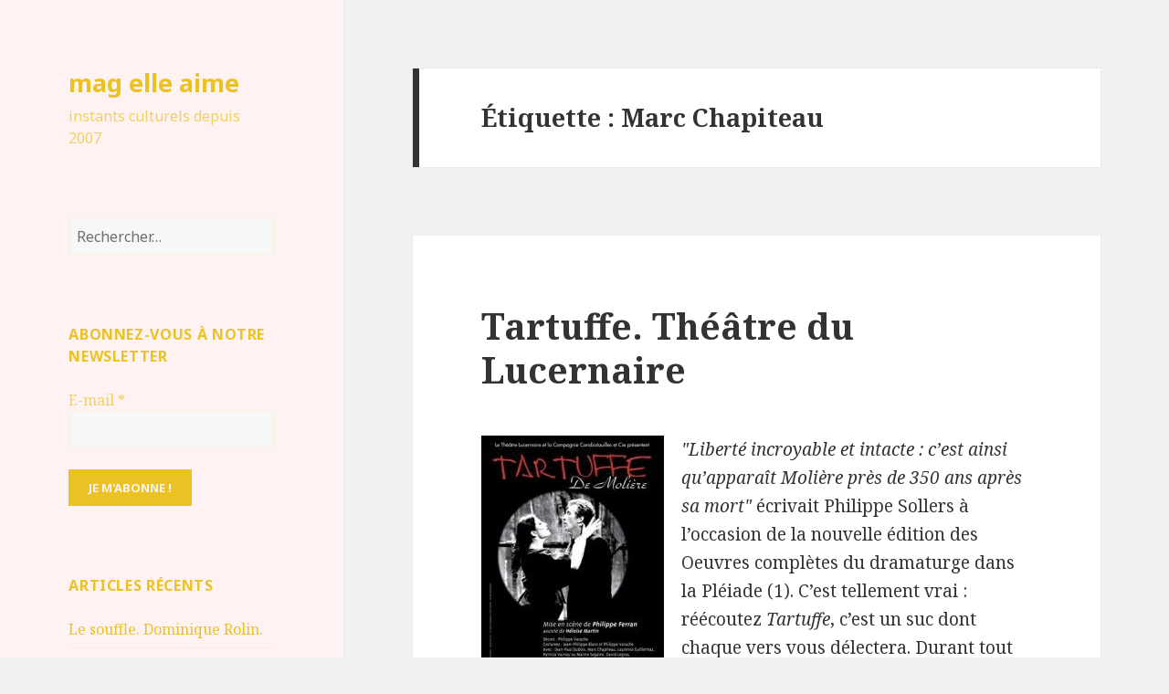

--- FILE ---
content_type: text/html; charset=UTF-8
request_url: https://www.maglm.fr/tag/marc-chapiteau/
body_size: 19001
content:
<!DOCTYPE html>
<html lang="fr-FR" class="no-js">
<head>
	<meta charset="UTF-8">
	<meta name="viewport" content="width=device-width">
	<link rel="profile" href="http://gmpg.org/xfn/11">
	<link rel="pingback" href="https://www.maglm.fr/xmlrpc.php">
	<!--[if lt IE 9]>
	<script src="https://www.maglm.fr/wp-content/themes/twentyfifteen/js/html5.js"></script>
	<![endif]-->
	<script>(function(html){html.className = html.className.replace(/\bno-js\b/,'js')})(document.documentElement);</script>
<title>Marc Chapiteau &#8211; mag elle aime</title>
<meta name='robots' content='max-image-preview:large' />
<link rel='dns-prefetch' href='//fonts.googleapis.com' />
<link href='https://fonts.gstatic.com' crossorigin rel='preconnect' />
<link rel="alternate" type="application/rss+xml" title="mag elle aime &raquo; Flux" href="https://www.maglm.fr/feed/" />
<link rel="alternate" type="application/rss+xml" title="mag elle aime &raquo; Flux des commentaires" href="https://www.maglm.fr/comments/feed/" />
<link rel="alternate" type="application/rss+xml" title="mag elle aime &raquo; Flux de l’étiquette Marc Chapiteau" href="https://www.maglm.fr/tag/marc-chapiteau/feed/" />
		<!-- This site uses the Google Analytics by ExactMetrics plugin v6.6.2 - Using Analytics tracking - https://www.exactmetrics.com/ -->
		<!-- Note: ExactMetrics is not currently configured on this site. The site owner needs to authenticate with Google Analytics in the ExactMetrics settings panel. -->
					<!-- No UA code set -->
				<!-- / Google Analytics by ExactMetrics -->
		<script type="text/javascript">
window._wpemojiSettings = {"baseUrl":"https:\/\/s.w.org\/images\/core\/emoji\/14.0.0\/72x72\/","ext":".png","svgUrl":"https:\/\/s.w.org\/images\/core\/emoji\/14.0.0\/svg\/","svgExt":".svg","source":{"concatemoji":"https:\/\/www.maglm.fr\/wp-includes\/js\/wp-emoji-release.min.js?ver=6.2.8"}};
/*! This file is auto-generated */
!function(e,a,t){var n,r,o,i=a.createElement("canvas"),p=i.getContext&&i.getContext("2d");function s(e,t){p.clearRect(0,0,i.width,i.height),p.fillText(e,0,0);e=i.toDataURL();return p.clearRect(0,0,i.width,i.height),p.fillText(t,0,0),e===i.toDataURL()}function c(e){var t=a.createElement("script");t.src=e,t.defer=t.type="text/javascript",a.getElementsByTagName("head")[0].appendChild(t)}for(o=Array("flag","emoji"),t.supports={everything:!0,everythingExceptFlag:!0},r=0;r<o.length;r++)t.supports[o[r]]=function(e){if(p&&p.fillText)switch(p.textBaseline="top",p.font="600 32px Arial",e){case"flag":return s("\ud83c\udff3\ufe0f\u200d\u26a7\ufe0f","\ud83c\udff3\ufe0f\u200b\u26a7\ufe0f")?!1:!s("\ud83c\uddfa\ud83c\uddf3","\ud83c\uddfa\u200b\ud83c\uddf3")&&!s("\ud83c\udff4\udb40\udc67\udb40\udc62\udb40\udc65\udb40\udc6e\udb40\udc67\udb40\udc7f","\ud83c\udff4\u200b\udb40\udc67\u200b\udb40\udc62\u200b\udb40\udc65\u200b\udb40\udc6e\u200b\udb40\udc67\u200b\udb40\udc7f");case"emoji":return!s("\ud83e\udef1\ud83c\udffb\u200d\ud83e\udef2\ud83c\udfff","\ud83e\udef1\ud83c\udffb\u200b\ud83e\udef2\ud83c\udfff")}return!1}(o[r]),t.supports.everything=t.supports.everything&&t.supports[o[r]],"flag"!==o[r]&&(t.supports.everythingExceptFlag=t.supports.everythingExceptFlag&&t.supports[o[r]]);t.supports.everythingExceptFlag=t.supports.everythingExceptFlag&&!t.supports.flag,t.DOMReady=!1,t.readyCallback=function(){t.DOMReady=!0},t.supports.everything||(n=function(){t.readyCallback()},a.addEventListener?(a.addEventListener("DOMContentLoaded",n,!1),e.addEventListener("load",n,!1)):(e.attachEvent("onload",n),a.attachEvent("onreadystatechange",function(){"complete"===a.readyState&&t.readyCallback()})),(e=t.source||{}).concatemoji?c(e.concatemoji):e.wpemoji&&e.twemoji&&(c(e.twemoji),c(e.wpemoji)))}(window,document,window._wpemojiSettings);
</script>
<style type="text/css">
img.wp-smiley,
img.emoji {
	display: inline !important;
	border: none !important;
	box-shadow: none !important;
	height: 1em !important;
	width: 1em !important;
	margin: 0 0.07em !important;
	vertical-align: -0.1em !important;
	background: none !important;
	padding: 0 !important;
}
</style>
	<link rel='stylesheet' id='validate-engine-css-css' href='https://www.maglm.fr/wp-content/plugins/wysija-newsletters/css/validationEngine.jquery.css?ver=2.14' type='text/css' media='all' />
<link rel='stylesheet' id='wp-block-library-css' href='https://www.maglm.fr/wp-includes/css/dist/block-library/style.min.css?ver=6.2.8' type='text/css' media='all' />
<link rel='stylesheet' id='classic-theme-styles-css' href='https://www.maglm.fr/wp-includes/css/classic-themes.min.css?ver=6.2.8' type='text/css' media='all' />
<style id='global-styles-inline-css' type='text/css'>
body{--wp--preset--color--black: #000000;--wp--preset--color--cyan-bluish-gray: #abb8c3;--wp--preset--color--white: #ffffff;--wp--preset--color--pale-pink: #f78da7;--wp--preset--color--vivid-red: #cf2e2e;--wp--preset--color--luminous-vivid-orange: #ff6900;--wp--preset--color--luminous-vivid-amber: #fcb900;--wp--preset--color--light-green-cyan: #7bdcb5;--wp--preset--color--vivid-green-cyan: #00d084;--wp--preset--color--pale-cyan-blue: #8ed1fc;--wp--preset--color--vivid-cyan-blue: #0693e3;--wp--preset--color--vivid-purple: #9b51e0;--wp--preset--gradient--vivid-cyan-blue-to-vivid-purple: linear-gradient(135deg,rgba(6,147,227,1) 0%,rgb(155,81,224) 100%);--wp--preset--gradient--light-green-cyan-to-vivid-green-cyan: linear-gradient(135deg,rgb(122,220,180) 0%,rgb(0,208,130) 100%);--wp--preset--gradient--luminous-vivid-amber-to-luminous-vivid-orange: linear-gradient(135deg,rgba(252,185,0,1) 0%,rgba(255,105,0,1) 100%);--wp--preset--gradient--luminous-vivid-orange-to-vivid-red: linear-gradient(135deg,rgba(255,105,0,1) 0%,rgb(207,46,46) 100%);--wp--preset--gradient--very-light-gray-to-cyan-bluish-gray: linear-gradient(135deg,rgb(238,238,238) 0%,rgb(169,184,195) 100%);--wp--preset--gradient--cool-to-warm-spectrum: linear-gradient(135deg,rgb(74,234,220) 0%,rgb(151,120,209) 20%,rgb(207,42,186) 40%,rgb(238,44,130) 60%,rgb(251,105,98) 80%,rgb(254,248,76) 100%);--wp--preset--gradient--blush-light-purple: linear-gradient(135deg,rgb(255,206,236) 0%,rgb(152,150,240) 100%);--wp--preset--gradient--blush-bordeaux: linear-gradient(135deg,rgb(254,205,165) 0%,rgb(254,45,45) 50%,rgb(107,0,62) 100%);--wp--preset--gradient--luminous-dusk: linear-gradient(135deg,rgb(255,203,112) 0%,rgb(199,81,192) 50%,rgb(65,88,208) 100%);--wp--preset--gradient--pale-ocean: linear-gradient(135deg,rgb(255,245,203) 0%,rgb(182,227,212) 50%,rgb(51,167,181) 100%);--wp--preset--gradient--electric-grass: linear-gradient(135deg,rgb(202,248,128) 0%,rgb(113,206,126) 100%);--wp--preset--gradient--midnight: linear-gradient(135deg,rgb(2,3,129) 0%,rgb(40,116,252) 100%);--wp--preset--duotone--dark-grayscale: url('#wp-duotone-dark-grayscale');--wp--preset--duotone--grayscale: url('#wp-duotone-grayscale');--wp--preset--duotone--purple-yellow: url('#wp-duotone-purple-yellow');--wp--preset--duotone--blue-red: url('#wp-duotone-blue-red');--wp--preset--duotone--midnight: url('#wp-duotone-midnight');--wp--preset--duotone--magenta-yellow: url('#wp-duotone-magenta-yellow');--wp--preset--duotone--purple-green: url('#wp-duotone-purple-green');--wp--preset--duotone--blue-orange: url('#wp-duotone-blue-orange');--wp--preset--font-size--small: 13px;--wp--preset--font-size--medium: 20px;--wp--preset--font-size--large: 36px;--wp--preset--font-size--x-large: 42px;--wp--preset--spacing--20: 0.44rem;--wp--preset--spacing--30: 0.67rem;--wp--preset--spacing--40: 1rem;--wp--preset--spacing--50: 1.5rem;--wp--preset--spacing--60: 2.25rem;--wp--preset--spacing--70: 3.38rem;--wp--preset--spacing--80: 5.06rem;--wp--preset--shadow--natural: 6px 6px 9px rgba(0, 0, 0, 0.2);--wp--preset--shadow--deep: 12px 12px 50px rgba(0, 0, 0, 0.4);--wp--preset--shadow--sharp: 6px 6px 0px rgba(0, 0, 0, 0.2);--wp--preset--shadow--outlined: 6px 6px 0px -3px rgba(255, 255, 255, 1), 6px 6px rgba(0, 0, 0, 1);--wp--preset--shadow--crisp: 6px 6px 0px rgba(0, 0, 0, 1);}:where(.is-layout-flex){gap: 0.5em;}body .is-layout-flow > .alignleft{float: left;margin-inline-start: 0;margin-inline-end: 2em;}body .is-layout-flow > .alignright{float: right;margin-inline-start: 2em;margin-inline-end: 0;}body .is-layout-flow > .aligncenter{margin-left: auto !important;margin-right: auto !important;}body .is-layout-constrained > .alignleft{float: left;margin-inline-start: 0;margin-inline-end: 2em;}body .is-layout-constrained > .alignright{float: right;margin-inline-start: 2em;margin-inline-end: 0;}body .is-layout-constrained > .aligncenter{margin-left: auto !important;margin-right: auto !important;}body .is-layout-constrained > :where(:not(.alignleft):not(.alignright):not(.alignfull)){max-width: var(--wp--style--global--content-size);margin-left: auto !important;margin-right: auto !important;}body .is-layout-constrained > .alignwide{max-width: var(--wp--style--global--wide-size);}body .is-layout-flex{display: flex;}body .is-layout-flex{flex-wrap: wrap;align-items: center;}body .is-layout-flex > *{margin: 0;}:where(.wp-block-columns.is-layout-flex){gap: 2em;}.has-black-color{color: var(--wp--preset--color--black) !important;}.has-cyan-bluish-gray-color{color: var(--wp--preset--color--cyan-bluish-gray) !important;}.has-white-color{color: var(--wp--preset--color--white) !important;}.has-pale-pink-color{color: var(--wp--preset--color--pale-pink) !important;}.has-vivid-red-color{color: var(--wp--preset--color--vivid-red) !important;}.has-luminous-vivid-orange-color{color: var(--wp--preset--color--luminous-vivid-orange) !important;}.has-luminous-vivid-amber-color{color: var(--wp--preset--color--luminous-vivid-amber) !important;}.has-light-green-cyan-color{color: var(--wp--preset--color--light-green-cyan) !important;}.has-vivid-green-cyan-color{color: var(--wp--preset--color--vivid-green-cyan) !important;}.has-pale-cyan-blue-color{color: var(--wp--preset--color--pale-cyan-blue) !important;}.has-vivid-cyan-blue-color{color: var(--wp--preset--color--vivid-cyan-blue) !important;}.has-vivid-purple-color{color: var(--wp--preset--color--vivid-purple) !important;}.has-black-background-color{background-color: var(--wp--preset--color--black) !important;}.has-cyan-bluish-gray-background-color{background-color: var(--wp--preset--color--cyan-bluish-gray) !important;}.has-white-background-color{background-color: var(--wp--preset--color--white) !important;}.has-pale-pink-background-color{background-color: var(--wp--preset--color--pale-pink) !important;}.has-vivid-red-background-color{background-color: var(--wp--preset--color--vivid-red) !important;}.has-luminous-vivid-orange-background-color{background-color: var(--wp--preset--color--luminous-vivid-orange) !important;}.has-luminous-vivid-amber-background-color{background-color: var(--wp--preset--color--luminous-vivid-amber) !important;}.has-light-green-cyan-background-color{background-color: var(--wp--preset--color--light-green-cyan) !important;}.has-vivid-green-cyan-background-color{background-color: var(--wp--preset--color--vivid-green-cyan) !important;}.has-pale-cyan-blue-background-color{background-color: var(--wp--preset--color--pale-cyan-blue) !important;}.has-vivid-cyan-blue-background-color{background-color: var(--wp--preset--color--vivid-cyan-blue) !important;}.has-vivid-purple-background-color{background-color: var(--wp--preset--color--vivid-purple) !important;}.has-black-border-color{border-color: var(--wp--preset--color--black) !important;}.has-cyan-bluish-gray-border-color{border-color: var(--wp--preset--color--cyan-bluish-gray) !important;}.has-white-border-color{border-color: var(--wp--preset--color--white) !important;}.has-pale-pink-border-color{border-color: var(--wp--preset--color--pale-pink) !important;}.has-vivid-red-border-color{border-color: var(--wp--preset--color--vivid-red) !important;}.has-luminous-vivid-orange-border-color{border-color: var(--wp--preset--color--luminous-vivid-orange) !important;}.has-luminous-vivid-amber-border-color{border-color: var(--wp--preset--color--luminous-vivid-amber) !important;}.has-light-green-cyan-border-color{border-color: var(--wp--preset--color--light-green-cyan) !important;}.has-vivid-green-cyan-border-color{border-color: var(--wp--preset--color--vivid-green-cyan) !important;}.has-pale-cyan-blue-border-color{border-color: var(--wp--preset--color--pale-cyan-blue) !important;}.has-vivid-cyan-blue-border-color{border-color: var(--wp--preset--color--vivid-cyan-blue) !important;}.has-vivid-purple-border-color{border-color: var(--wp--preset--color--vivid-purple) !important;}.has-vivid-cyan-blue-to-vivid-purple-gradient-background{background: var(--wp--preset--gradient--vivid-cyan-blue-to-vivid-purple) !important;}.has-light-green-cyan-to-vivid-green-cyan-gradient-background{background: var(--wp--preset--gradient--light-green-cyan-to-vivid-green-cyan) !important;}.has-luminous-vivid-amber-to-luminous-vivid-orange-gradient-background{background: var(--wp--preset--gradient--luminous-vivid-amber-to-luminous-vivid-orange) !important;}.has-luminous-vivid-orange-to-vivid-red-gradient-background{background: var(--wp--preset--gradient--luminous-vivid-orange-to-vivid-red) !important;}.has-very-light-gray-to-cyan-bluish-gray-gradient-background{background: var(--wp--preset--gradient--very-light-gray-to-cyan-bluish-gray) !important;}.has-cool-to-warm-spectrum-gradient-background{background: var(--wp--preset--gradient--cool-to-warm-spectrum) !important;}.has-blush-light-purple-gradient-background{background: var(--wp--preset--gradient--blush-light-purple) !important;}.has-blush-bordeaux-gradient-background{background: var(--wp--preset--gradient--blush-bordeaux) !important;}.has-luminous-dusk-gradient-background{background: var(--wp--preset--gradient--luminous-dusk) !important;}.has-pale-ocean-gradient-background{background: var(--wp--preset--gradient--pale-ocean) !important;}.has-electric-grass-gradient-background{background: var(--wp--preset--gradient--electric-grass) !important;}.has-midnight-gradient-background{background: var(--wp--preset--gradient--midnight) !important;}.has-small-font-size{font-size: var(--wp--preset--font-size--small) !important;}.has-medium-font-size{font-size: var(--wp--preset--font-size--medium) !important;}.has-large-font-size{font-size: var(--wp--preset--font-size--large) !important;}.has-x-large-font-size{font-size: var(--wp--preset--font-size--x-large) !important;}
.wp-block-navigation a:where(:not(.wp-element-button)){color: inherit;}
:where(.wp-block-columns.is-layout-flex){gap: 2em;}
.wp-block-pullquote{font-size: 1.5em;line-height: 1.6;}
</style>
<link rel='stylesheet' id='wpt-twitter-feed-css' href='https://www.maglm.fr/wp-content/plugins/wp-to-twitter/css/twitter-feed.css?ver=6.2.8' type='text/css' media='all' />
<link rel='stylesheet' id='exactmetrics-popular-posts-style-css' href='https://www.maglm.fr/wp-content/plugins/google-analytics-dashboard-for-wp/assets/css/frontend.min.css?ver=6.6.2' type='text/css' media='all' />
<link rel='stylesheet' id='twentyfifteen-fonts-css' href='https://fonts.googleapis.com/css?family=Noto+Sans%3A400italic%2C700italic%2C400%2C700%7CNoto+Serif%3A400italic%2C700italic%2C400%2C700%7CInconsolata%3A400%2C700&#038;subset=latin%2Clatin-ext' type='text/css' media='all' />
<link rel='stylesheet' id='genericons-css' href='https://www.maglm.fr/wp-content/themes/twentyfifteen/genericons/genericons.css?ver=3.2' type='text/css' media='all' />
<link rel='stylesheet' id='twentyfifteen-style-css' href='https://www.maglm.fr/wp-content/themes/twentyfifteen/style.css?ver=6.2.8' type='text/css' media='all' />
<style id='twentyfifteen-style-inline-css' type='text/css'>

		/* Custom Header Background Color */
		body:before,
		.site-header {
			background-color: #fff2f2;
		}

		@media screen and (min-width: 59.6875em) {
			.site-header,
			.secondary {
				background-color: transparent;
			}

			.widget button,
			.widget input[type="button"],
			.widget input[type="reset"],
			.widget input[type="submit"],
			.widget_calendar tbody a,
			.widget_calendar tbody a:hover,
			.widget_calendar tbody a:focus {
				color: #fff2f2;
			}
		}
	

		/* Custom Sidebar Text Color */
		.site-title a,
		.site-description,
		.secondary-toggle:before {
			color: #eac223;
		}

		.site-title a:hover,
		.site-title a:focus {
			color: #eac223; /* Fallback for IE7 and IE8 */
			color: rgba( 234, 194, 35, 0.7);
		}

		.secondary-toggle {
			border-color: #eac223; /* Fallback for IE7 and IE8 */
			border-color: rgba( 234, 194, 35, 0.1);
		}

		.secondary-toggle:hover,
		.secondary-toggle:focus {
			border-color: #eac223; /* Fallback for IE7 and IE8 */
			border-color: rgba( 234, 194, 35, 0.3);
		}

		.site-title a {
			outline-color: #eac223; /* Fallback for IE7 and IE8 */
			outline-color: rgba( 234, 194, 35, 0.3);
		}

		@media screen and (min-width: 59.6875em) {
			.secondary a,
			.dropdown-toggle:after,
			.widget-title,
			.widget blockquote cite,
			.widget blockquote small {
				color: #eac223;
			}

			.widget button,
			.widget input[type="button"],
			.widget input[type="reset"],
			.widget input[type="submit"],
			.widget_calendar tbody a {
				background-color: #eac223;
			}

			.textwidget a {
				border-color: #eac223;
			}

			.secondary a:hover,
			.secondary a:focus,
			.main-navigation .menu-item-description,
			.widget,
			.widget blockquote,
			.widget .wp-caption-text,
			.widget .gallery-caption {
				color: rgba( 234, 194, 35, 0.7);
			}

			.widget button:hover,
			.widget button:focus,
			.widget input[type="button"]:hover,
			.widget input[type="button"]:focus,
			.widget input[type="reset"]:hover,
			.widget input[type="reset"]:focus,
			.widget input[type="submit"]:hover,
			.widget input[type="submit"]:focus,
			.widget_calendar tbody a:hover,
			.widget_calendar tbody a:focus {
				background-color: rgba( 234, 194, 35, 0.7);
			}

			.widget blockquote {
				border-color: rgba( 234, 194, 35, 0.7);
			}

			.main-navigation ul,
			.main-navigation li,
			.secondary-toggle,
			.widget input,
			.widget textarea,
			.widget table,
			.widget th,
			.widget td,
			.widget pre,
			.widget li,
			.widget_categories .children,
			.widget_nav_menu .sub-menu,
			.widget_pages .children,
			.widget abbr[title] {
				border-color: rgba( 234, 194, 35, 0.1);
			}

			.dropdown-toggle:hover,
			.dropdown-toggle:focus,
			.widget hr {
				background-color: rgba( 234, 194, 35, 0.1);
			}

			.widget input:focus,
			.widget textarea:focus {
				border-color: rgba( 234, 194, 35, 0.3);
			}

			.sidebar a:focus,
			.dropdown-toggle:focus {
				outline-color: rgba( 234, 194, 35, 0.3);
			}
		}
	
</style>
<!--[if lt IE 9]>
<link rel='stylesheet' id='twentyfifteen-ie-css' href='https://www.maglm.fr/wp-content/themes/twentyfifteen/css/ie.css?ver=20141010' type='text/css' media='all' />
<![endif]-->
<!--[if lt IE 8]>
<link rel='stylesheet' id='twentyfifteen-ie7-css' href='https://www.maglm.fr/wp-content/themes/twentyfifteen/css/ie7.css?ver=20141010' type='text/css' media='all' />
<![endif]-->
<script type='text/javascript' src='https://www.maglm.fr/wp-includes/js/jquery/jquery.min.js?ver=3.6.4' id='jquery-core-js'></script>
<script type='text/javascript' src='https://www.maglm.fr/wp-includes/js/jquery/jquery-migrate.min.js?ver=3.4.0' id='jquery-migrate-js'></script>
<link rel="https://api.w.org/" href="https://www.maglm.fr/wp-json/" /><link rel="alternate" type="application/json" href="https://www.maglm.fr/wp-json/wp/v2/tags/751" /><link rel="EditURI" type="application/rsd+xml" title="RSD" href="https://www.maglm.fr/xmlrpc.php?rsd" />
<link rel="wlwmanifest" type="application/wlwmanifest+xml" href="https://www.maglm.fr/wp-includes/wlwmanifest.xml" />
<meta name="generator" content="WordPress 6.2.8" />
<style type="text/css">.recentcomments a{display:inline !important;padding:0 !important;margin:0 !important;}</style>
<style type="text/css"></style>

<style type="text/css">
.synved-social-resolution-single {
display: inline-block;
}
.synved-social-resolution-normal {
display: inline-block;
}
.synved-social-resolution-hidef {
display: none;
}

@media only screen and (min--moz-device-pixel-ratio: 2),
only screen and (-o-min-device-pixel-ratio: 2/1),
only screen and (-webkit-min-device-pixel-ratio: 2),
only screen and (min-device-pixel-ratio: 2),
only screen and (min-resolution: 2dppx),
only screen and (min-resolution: 192dpi) {
	.synved-social-resolution-normal {
	display: none;
	}
	.synved-social-resolution-hidef {
	display: inline-block;
	}
}
</style>
<style type="text/css">.broken_link, a.broken_link {
	text-decoration: line-through;
}</style></head>

<body class="archive tag tag-marc-chapiteau tag-751">
<div id="page" class="hfeed site">
	<a class="skip-link screen-reader-text" href="#content">Aller au contenu</a>

	<div id="sidebar" class="sidebar">
		<header id="masthead" class="site-header" role="banner">
			<div class="site-branding">
										<p class="site-title"><a href="https://www.maglm.fr/" rel="home">mag elle aime</a></p>
											<p class="site-description">instants culturels depuis 2007</p>
									<button class="secondary-toggle">Menu et widgets</button>
			</div><!-- .site-branding -->
		</header><!-- .site-header -->

			<div id="secondary" class="secondary">

		
		
					<div id="widget-area" class="widget-area" role="complementary">
				<aside id="search-2" class="widget widget_search"><form role="search" method="get" class="search-form" action="https://www.maglm.fr/">
				<label>
					<span class="screen-reader-text">Rechercher :</span>
					<input type="search" class="search-field" placeholder="Rechercher…" value="" name="s" />
				</label>
				<input type="submit" class="search-submit screen-reader-text" value="Rechercher" />
			</form></aside><aside id="wysija-3" class="widget widget_wysija"><h2 class="widget-title">Abonnez-vous à notre newsletter</h2><div class="widget_wysija_cont"><div id="msg-form-wysija-3" class="wysija-msg ajax"></div><form id="form-wysija-3" method="post" action="#wysija" class="widget_wysija">
<p class="wysija-paragraph">
    <label>E-mail <span class="wysija-required">*</span></label>
    
    	<input type="text" name="wysija[user][email]" class="wysija-input validate[required,custom[email]]" title="E-mail"  value="" />
    
    
    
    <span class="abs-req">
        <input type="text" name="wysija[user][abs][email]" class="wysija-input validated[abs][email]" value="" />
    </span>
    
</p>

<input class="wysija-submit wysija-submit-field" type="submit" value="Je m'abonne !" />

    <input type="hidden" name="form_id" value="1" />
    <input type="hidden" name="action" value="save" />
    <input type="hidden" name="controller" value="subscribers" />
    <input type="hidden" value="1" name="wysija-page" />

    
        <input type="hidden" name="wysija[user_list][list_ids]" value="3" />
    
 </form></div></aside>
		<aside id="recent-posts-2" class="widget widget_recent_entries">
		<h2 class="widget-title">Articles récents</h2>
		<ul>
											<li>
					<a href="https://www.maglm.fr/post/2025/11/23/le-souffle-dominique-rolin/">Le souffle. Dominique Rolin.</a>
									</li>
											<li>
					<a href="https://www.maglm.fr/post/2025/10/24/le-pays-ou-lon-narrive-jamais-andre-dhotel/">Le pays où l’on n’arrive jamais. André Dhôtel</a>
									</li>
											<li>
					<a href="https://www.maglm.fr/post/2025/08/04/loeuvre-au-noir-marguerite-yourcenar/">L’œuvre au noir. Marguerite Yourcenar</a>
									</li>
											<li>
					<a href="https://www.maglm.fr/post/2025/06/15/bonheur-doccasion-gabrielle-roy/">Bonheur d’occasion. Gabrielle Roy </a>
									</li>
											<li>
					<a href="https://www.maglm.fr/post/2025/04/14/claude-genevieve-fauconnier/">Claude. Geneviève Fauconnier</a>
									</li>
											<li>
					<a href="https://www.maglm.fr/post/2025/01/04/silbermann-jacques-de-lacretelle/">Silbermann. Jacques de Lacretelle</a>
									</li>
											<li>
					<a href="https://www.maglm.fr/post/2024/12/21/les-croix-de-bois-roland-dorgeles/">Les croix de bois. Roland Dorgelès</a>
									</li>
											<li>
					<a href="https://www.maglm.fr/post/2024/10/06/princesses-de-science-colette-yver/">Princesses de science. Colette Yver</a>
									</li>
											<li>
					<a href="https://www.maglm.fr/post/2024/08/23/jayne-mansfield-1967-simon-liberati/">Jayne Mansfield 1967. Simon Liberati</a>
									</li>
											<li>
					<a href="https://www.maglm.fr/post/2024/05/26/rosie-carpe-marie-ndiaye/">Rosie Carpe, Marie Ndiaye.</a>
									</li>
					</ul>

		</aside><aside id="synved_social_follow-2" class="widget widget_synved_social_follow"><h2 class="widget-title">Suivre maglm</h2><div><a class="synved-social-button synved-social-button-follow synved-social-size-32 synved-social-resolution-single synved-social-provider-facebook nolightbox" data-provider="facebook" target="_blank" rel="nofollow" title="Suivre Maglm sur Facebook" href="https://www.facebook.com/maglaime" style="font-size: 0px; width:32px;height:32px;margin:0;margin-bottom:5px;margin-right:5px;"><img alt="Facebook" title="Suivre Maglm sur Facebook" class="synved-share-image synved-social-image synved-social-image-follow" width="32" height="32" style="display: inline; width:32px;height:32px; margin: 0; padding: 0; border: none; box-shadow: none;" src="https://www.maglm.fr/wp-content/plugins/social-media-feather/synved-social/image/social/regular/64x64/facebook.png" /></a><a class="synved-social-button synved-social-button-follow synved-social-size-32 synved-social-resolution-single synved-social-provider-twitter nolightbox" data-provider="twitter" target="_blank" rel="nofollow" title="Suivre Maglm sur Twitter" href="https://twitter.com/maglaime" style="font-size: 0px; width:32px;height:32px;margin:0;margin-bottom:5px;margin-right:5px;"><img alt="twitter" title="Suivre Maglm sur Twitter" class="synved-share-image synved-social-image synved-social-image-follow" width="32" height="32" style="display: inline; width:32px;height:32px; margin: 0; padding: 0; border: none; box-shadow: none;" src="https://www.maglm.fr/wp-content/plugins/social-media-feather/synved-social/image/social/regular/64x64/twitter.png" /></a><a class="synved-social-button synved-social-button-follow synved-social-size-32 synved-social-resolution-single synved-social-provider-rss nolightbox" data-provider="rss" target="_blank" rel="nofollow" title="Suivre Maglm par RSS" href="http://feeds.feedburner.com/maglm" style="font-size: 0px; width:32px;height:32px;margin:0;margin-bottom:5px;"><img alt="rss" title="Suivre Maglm par RSS" class="synved-share-image synved-social-image synved-social-image-follow" width="32" height="32" style="display: inline; width:32px;height:32px; margin: 0; padding: 0; border: none; box-shadow: none;" src="https://www.maglm.fr/wp-content/plugins/social-media-feather/synved-social/image/social/regular/64x64/rss.png" /></a></div></aside><aside id="categories-2" class="widget widget_categories"><h2 class="widget-title">Catégories</h2>
			<ul>
					<li class="cat-item cat-item-2"><a href="https://www.maglm.fr/post/category/a-la-recherche-du-temps-perdu/">A la recherche du temps perdu</a> (22)
</li>
	<li class="cat-item cat-item-3"><a href="https://www.maglm.fr/post/category/architecture/">Architecture</a> (5)
</li>
	<li class="cat-item cat-item-4"><a href="https://www.maglm.fr/post/category/art-de-vivre/">Art de vivre</a> (1)
</li>
	<li class="cat-item cat-item-5"><a href="https://www.maglm.fr/post/category/arts-dailleurs/">Arts d&#039;ailleurs</a> (8)
</li>
	<li class="cat-item cat-item-6"><a href="https://www.maglm.fr/post/category/arts-decoratifs-et-etoffes/">Arts décoratifs et étoffes</a> (43)
</li>
	<li class="cat-item cat-item-7"><a href="https://www.maglm.fr/post/category/arts-paysagers/">Arts paysagers</a> (8)
</li>
	<li class="cat-item cat-item-8"><a href="https://www.maglm.fr/post/category/cine/">Cinéma</a> (75)
</li>
	<li class="cat-item cat-item-9"><a href="https://www.maglm.fr/post/category/danse/">Danse et art lyrique</a> (1)
</li>
	<li class="cat-item cat-item-10"><a href="https://www.maglm.fr/post/category/design/">Design</a> (3)
</li>
	<li class="cat-item cat-item-11"><a href="https://www.maglm.fr/post/category/exposition/">Exposition</a> (1)
</li>
	<li class="cat-item cat-item-12"><a href="https://www.maglm.fr/post/category/histoire-et-civilisations/">Histoire et civilisations</a> (44)
</li>
	<li class="cat-item cat-item-13"><a href="https://www.maglm.fr/post/category/installations-et-sculpture/">Installations et sculpture</a> (56)
</li>
	<li class="cat-item cat-item-14"><a href="https://www.maglm.fr/post/category/litterature-et-poesie/">Littérature et poésie</a> (252)
</li>
	<li class="cat-item cat-item-15"><a href="https://www.maglm.fr/post/category/musique-et-chanson/">Musique et chanson</a> (10)
</li>
	<li class="cat-item cat-item-1"><a href="https://www.maglm.fr/post/category/non-classe/">Non classé</a> (208)
</li>
	<li class="cat-item cat-item-16"><a href="https://www.maglm.fr/post/category/opera/">Opéra</a> (5)
</li>
	<li class="cat-item cat-item-17"><a href="https://www.maglm.fr/post/category/peinture-et-arts-graphiques/">Peinture et arts graphiques</a> (194)
</li>
	<li class="cat-item cat-item-18"><a href="https://www.maglm.fr/post/category/photo/">Photo</a> (61)
</li>
	<li class="cat-item cat-item-19"><a href="https://www.maglm.fr/post/category/radio-et-television/">Radio et télévision</a> (4)
</li>
	<li class="cat-item cat-item-20"><a href="https://www.maglm.fr/post/category/revues/">Revue de presse</a> (1)
</li>
	<li class="cat-item cat-item-21"><a href="https://www.maglm.fr/post/category/theatre/">Théâtre</a> (92)
</li>
			</ul>

			</aside><aside id="recent-comments-2" class="widget widget_recent_comments"><h2 class="widget-title">Commentaires récents</h2><ul id="recentcomments"><li class="recentcomments"><span class="comment-author-link"><a href="https://sophiebonheurblog.wordpress.com/2025/07/06/musee-matisse-2/" class="url" rel="ugc external nofollow">Musée Matisse, la collection Tériade &#8211; { Aux Bonheurs de Sophie }</a></span> dans <a href="https://www.maglm.fr/post/2008/01/26/la-donation-alice-teriade-au-musee-matisse/#comment-81804">La donation Alice Tériade au musée Matisse-Le-Cateau-Cambresis</a></li><li class="recentcomments"><span class="comment-author-link">Dub</span> dans <a href="https://www.maglm.fr/post/2007/08/26/a-la-recherche-du-temps-perdu-fin/#comment-59049">A la recherche du temps perdu. Fin.</a></li><li class="recentcomments"><span class="comment-author-link">1011-art</span> dans <a href="https://www.maglm.fr/post/2010/02/06/c-est-la-vie-vanites-de-caravage-a-damien-hirst/#comment-45371">C&#039;est la vie ! Vanités de Caravage à Damien Hirst</a></li><li class="recentcomments"><span class="comment-author-link">Oscar Ollo</span> dans <a href="https://www.maglm.fr/post/2018/02/18/ladoration-jacques-borel/#comment-42126">L’adoration. Jacques Borel</a></li><li class="recentcomments"><span class="comment-author-link">Mag.</span> dans <a href="https://www.maglm.fr/post/2020/04/11/alabama-song-gilles-leroy/#comment-17889">Alabama Song. Gilles Leroy</a></li></ul></aside><aside id="tag_cloud-2" class="widget widget_tag_cloud"><h2 class="widget-title">Étiquettes</h2><div class="tagcloud"><a href="https://www.maglm.fr/tag/a-la-recherche-du-temps-perdu/" class="tag-cloud-link tag-link-23 tag-link-position-1" style="font-size: 11.136pt;" aria-label="A la recherche du temps perdu (14 éléments)">A la recherche du temps perdu</a>
<a href="https://www.maglm.fr/tag/albertine/" class="tag-cloud-link tag-link-45 tag-link-position-2" style="font-size: 12.704pt;" aria-label="Albertine (20 éléments)">Albertine</a>
<a href="https://www.maglm.fr/tag/amours/" class="tag-cloud-link tag-link-60 tag-link-position-3" style="font-size: 8pt;" aria-label="Amours (7 éléments)">Amours</a>
<a href="https://www.maglm.fr/tag/aquarelle/" class="tag-cloud-link tag-link-83 tag-link-position-4" style="font-size: 8.56pt;" aria-label="Aquarelle (8 éléments)">Aquarelle</a>
<a href="https://www.maglm.fr/tag/art-nouveau/" class="tag-cloud-link tag-link-94 tag-link-position-5" style="font-size: 9.568pt;" aria-label="Art Nouveau (10 éléments)">Art Nouveau</a>
<a href="https://www.maglm.fr/tag/arts-decoratifs/" class="tag-cloud-link tag-link-100 tag-link-position-6" style="font-size: 11.136pt;" aria-label="arts décoratifs (14 éléments)">arts décoratifs</a>
<a href="https://www.maglm.fr/tag/auguste/" class="tag-cloud-link tag-link-104 tag-link-position-7" style="font-size: 8.56pt;" aria-label="Auguste (8 éléments)">Auguste</a>
<a href="https://www.maglm.fr/tag/auguste-rodin/" class="tag-cloud-link tag-link-106 tag-link-position-8" style="font-size: 8pt;" aria-label="Auguste Rodin (7 éléments)">Auguste Rodin</a>
<a href="https://www.maglm.fr/tag/bernard/" class="tag-cloud-link tag-link-134 tag-link-position-9" style="font-size: 8.56pt;" aria-label="Bernard (8 éléments)">Bernard</a>
<a href="https://www.maglm.fr/tag/catherine/" class="tag-cloud-link tag-link-180 tag-link-position-10" style="font-size: 8.56pt;" aria-label="Catherine (8 éléments)">Catherine</a>
<a href="https://www.maglm.fr/tag/centre-georges-pompidou/" class="tag-cloud-link tag-link-185 tag-link-position-11" style="font-size: 12.256pt;" aria-label="Centre Georges Pompidou (18 éléments)">Centre Georges Pompidou</a>
<a href="https://www.maglm.fr/tag/cinema/" class="tag-cloud-link tag-link-1183 tag-link-position-12" style="font-size: 12.256pt;" aria-label="Cinéma (18 éléments)">Cinéma</a>
<a href="https://www.maglm.fr/tag/culture/" class="tag-cloud-link tag-link-1181 tag-link-position-13" style="font-size: 14.496pt;" aria-label="Culture (29 éléments)">Culture</a>
<a href="https://www.maglm.fr/tag/etats-unis/" class="tag-cloud-link tag-link-347 tag-link-position-14" style="font-size: 9.12pt;" aria-label="Etats-Unis (9 éléments)">Etats-Unis</a>
<a href="https://www.maglm.fr/tag/exposition/" class="tag-cloud-link tag-link-1180 tag-link-position-15" style="font-size: 19.984pt;" aria-label="Exposition (93 éléments)">Exposition</a>
<a href="https://www.maglm.fr/tag/film/" class="tag-cloud-link tag-link-380 tag-link-position-16" style="font-size: 15.168pt;" aria-label="Film (34 éléments)">Film</a>
<a href="https://www.maglm.fr/tag/florence/" class="tag-cloud-link tag-link-382 tag-link-position-17" style="font-size: 9.12pt;" aria-label="Florence (9 éléments)">Florence</a>
<a href="https://www.maglm.fr/tag/goncourt/" class="tag-cloud-link tag-link-1182 tag-link-position-18" style="font-size: 20.992pt;" aria-label="Goncourt (114 éléments)">Goncourt</a>
<a href="https://www.maglm.fr/tag/grand-palais/" class="tag-cloud-link tag-link-457 tag-link-position-19" style="font-size: 13.936pt;" aria-label="Grand Palais (26 éléments)">Grand Palais</a>
<a href="https://www.maglm.fr/tag/guermantes/" class="tag-cloud-link tag-link-464 tag-link-position-20" style="font-size: 12.928pt;" aria-label="Guermantes (21 éléments)">Guermantes</a>
<a href="https://www.maglm.fr/tag/henri-matisse/" class="tag-cloud-link tag-link-486 tag-link-position-21" style="font-size: 9.568pt;" aria-label="Henri Matisse (10 éléments)">Henri Matisse</a>
<a href="https://www.maglm.fr/tag/la-guerre-de-14-18/" class="tag-cloud-link tag-link-643 tag-link-position-22" style="font-size: 11.136pt;" aria-label="la guerre de 14-18 (14 éléments)">la guerre de 14-18</a>
<a href="https://www.maglm.fr/tag/la-renaissance/" class="tag-cloud-link tag-link-647 tag-link-position-23" style="font-size: 10.352pt;" aria-label="La Renaissance (12 éléments)">La Renaissance</a>
<a href="https://www.maglm.fr/tag/louvre/" class="tag-cloud-link tag-link-707 tag-link-position-24" style="font-size: 13.936pt;" aria-label="Louvre (26 éléments)">Louvre</a>
<a href="https://www.maglm.fr/tag/madeleine/" class="tag-cloud-link tag-link-729 tag-link-position-25" style="font-size: 10.016pt;" aria-label="Madeleine (11 éléments)">Madeleine</a>
<a href="https://www.maglm.fr/tag/marcel-proust/" class="tag-cloud-link tag-link-757 tag-link-position-26" style="font-size: 13.712pt;" aria-label="Marcel Proust (25 éléments)">Marcel Proust</a>
<a href="https://www.maglm.fr/tag/monet/" class="tag-cloud-link tag-link-817 tag-link-position-27" style="font-size: 10.016pt;" aria-label="Monet (11 éléments)">Monet</a>
<a href="https://www.maglm.fr/tag/musee/" class="tag-cloud-link tag-link-1188 tag-link-position-28" style="font-size: 16.288pt;" aria-label="Musée (43 éléments)">Musée</a>
<a href="https://www.maglm.fr/tag/musee-dorsay/" class="tag-cloud-link tag-link-826 tag-link-position-29" style="font-size: 12.032pt;" aria-label="Musée d&#039;Orsay (17 éléments)">Musée d&#039;Orsay</a>
<a href="https://www.maglm.fr/tag/orsay/" class="tag-cloud-link tag-link-869 tag-link-position-30" style="font-size: 14.16pt;" aria-label="Orsay (27 éléments)">Orsay</a>
<a href="https://www.maglm.fr/tag/pablo-picasso/" class="tag-cloud-link tag-link-871 tag-link-position-31" style="font-size: 8.56pt;" aria-label="Pablo Picasso (8 éléments)">Pablo Picasso</a>
<a href="https://www.maglm.fr/tag/paris/" class="tag-cloud-link tag-link-882 tag-link-position-32" style="font-size: 22pt;" aria-label="Paris (141 éléments)">Paris</a>
<a href="https://www.maglm.fr/tag/peintre/" class="tag-cloud-link tag-link-913 tag-link-position-33" style="font-size: 15.616pt;" aria-label="Peintre (37 éléments)">Peintre</a>
<a href="https://www.maglm.fr/tag/pinacotheque/" class="tag-cloud-link tag-link-948 tag-link-position-34" style="font-size: 8.56pt;" aria-label="Pinacothèque (8 éléments)">Pinacothèque</a>
<a href="https://www.maglm.fr/tag/printemps/" class="tag-cloud-link tag-link-960 tag-link-position-35" style="font-size: 10.352pt;" aria-label="Printemps (12 éléments)">Printemps</a>
<a href="https://www.maglm.fr/tag/proust/" class="tag-cloud-link tag-link-1189 tag-link-position-36" style="font-size: 8.56pt;" aria-label="Proust (8 éléments)">Proust</a>
<a href="https://www.maglm.fr/tag/renaissance/" class="tag-cloud-link tag-link-986 tag-link-position-37" style="font-size: 10.8pt;" aria-label="Renaissance (13 éléments)">Renaissance</a>
<a href="https://www.maglm.fr/tag/rencontres/" class="tag-cloud-link tag-link-987 tag-link-position-38" style="font-size: 12.256pt;" aria-label="Rencontres (18 éléments)">Rencontres</a>
<a href="https://www.maglm.fr/tag/rodin/" class="tag-cloud-link tag-link-1011 tag-link-position-39" style="font-size: 9.12pt;" aria-label="Rodin (9 éléments)">Rodin</a>
<a href="https://www.maglm.fr/tag/rond-point/" class="tag-cloud-link tag-link-1023 tag-link-position-40" style="font-size: 11.136pt;" aria-label="Rond-Point (14 éléments)">Rond-Point</a>
<a href="https://www.maglm.fr/tag/swann/" class="tag-cloud-link tag-link-1086 tag-link-position-41" style="font-size: 11.36pt;" aria-label="Swann (15 éléments)">Swann</a>
<a href="https://www.maglm.fr/tag/toulouse/" class="tag-cloud-link tag-link-1108 tag-link-position-42" style="font-size: 13.152pt;" aria-label="Toulouse (22 éléments)">Toulouse</a>
<a href="https://www.maglm.fr/tag/victor-hugo/" class="tag-cloud-link tag-link-1134 tag-link-position-43" style="font-size: 8.56pt;" aria-label="Victor Hugo (8 éléments)">Victor Hugo</a>
<a href="https://www.maglm.fr/tag/vincent-van-gogh/" class="tag-cloud-link tag-link-1219 tag-link-position-44" style="font-size: 8.56pt;" aria-label="Vincent Van Gogh (8 éléments)">Vincent Van Gogh</a>
<a href="https://www.maglm.fr/tag/woody-allen/" class="tag-cloud-link tag-link-1158 tag-link-position-45" style="font-size: 8.56pt;" aria-label="Woody Allen (8 éléments)">Woody Allen</a></div>
</aside><aside id="archives-2" class="widget widget_archive"><h2 class="widget-title">Archives</h2>		<label class="screen-reader-text" for="archives-dropdown-2">Archives</label>
		<select id="archives-dropdown-2" name="archive-dropdown">
			
			<option value="">Sélectionner un mois</option>
				<option value='https://www.maglm.fr/post/2025/11/'> novembre 2025 &nbsp;(1)</option>
	<option value='https://www.maglm.fr/post/2025/10/'> octobre 2025 &nbsp;(1)</option>
	<option value='https://www.maglm.fr/post/2025/08/'> août 2025 &nbsp;(1)</option>
	<option value='https://www.maglm.fr/post/2025/06/'> juin 2025 &nbsp;(1)</option>
	<option value='https://www.maglm.fr/post/2025/04/'> avril 2025 &nbsp;(1)</option>
	<option value='https://www.maglm.fr/post/2025/01/'> janvier 2025 &nbsp;(1)</option>
	<option value='https://www.maglm.fr/post/2024/12/'> décembre 2024 &nbsp;(1)</option>
	<option value='https://www.maglm.fr/post/2024/10/'> octobre 2024 &nbsp;(1)</option>
	<option value='https://www.maglm.fr/post/2024/08/'> août 2024 &nbsp;(1)</option>
	<option value='https://www.maglm.fr/post/2024/05/'> mai 2024 &nbsp;(1)</option>
	<option value='https://www.maglm.fr/post/2024/04/'> avril 2024 &nbsp;(1)</option>
	<option value='https://www.maglm.fr/post/2024/03/'> mars 2024 &nbsp;(1)</option>
	<option value='https://www.maglm.fr/post/2024/02/'> février 2024 &nbsp;(1)</option>
	<option value='https://www.maglm.fr/post/2024/01/'> janvier 2024 &nbsp;(1)</option>
	<option value='https://www.maglm.fr/post/2023/12/'> décembre 2023 &nbsp;(1)</option>
	<option value='https://www.maglm.fr/post/2023/08/'> août 2023 &nbsp;(1)</option>
	<option value='https://www.maglm.fr/post/2023/07/'> juillet 2023 &nbsp;(2)</option>
	<option value='https://www.maglm.fr/post/2023/06/'> juin 2023 &nbsp;(1)</option>
	<option value='https://www.maglm.fr/post/2023/04/'> avril 2023 &nbsp;(1)</option>
	<option value='https://www.maglm.fr/post/2023/03/'> mars 2023 &nbsp;(1)</option>
	<option value='https://www.maglm.fr/post/2023/02/'> février 2023 &nbsp;(1)</option>
	<option value='https://www.maglm.fr/post/2022/12/'> décembre 2022 &nbsp;(1)</option>
	<option value='https://www.maglm.fr/post/2022/11/'> novembre 2022 &nbsp;(1)</option>
	<option value='https://www.maglm.fr/post/2022/09/'> septembre 2022 &nbsp;(1)</option>
	<option value='https://www.maglm.fr/post/2022/07/'> juillet 2022 &nbsp;(1)</option>
	<option value='https://www.maglm.fr/post/2022/06/'> juin 2022 &nbsp;(1)</option>
	<option value='https://www.maglm.fr/post/2022/05/'> mai 2022 &nbsp;(1)</option>
	<option value='https://www.maglm.fr/post/2022/04/'> avril 2022 &nbsp;(1)</option>
	<option value='https://www.maglm.fr/post/2022/03/'> mars 2022 &nbsp;(2)</option>
	<option value='https://www.maglm.fr/post/2022/02/'> février 2022 &nbsp;(2)</option>
	<option value='https://www.maglm.fr/post/2022/01/'> janvier 2022 &nbsp;(2)</option>
	<option value='https://www.maglm.fr/post/2021/12/'> décembre 2021 &nbsp;(1)</option>
	<option value='https://www.maglm.fr/post/2021/10/'> octobre 2021 &nbsp;(1)</option>
	<option value='https://www.maglm.fr/post/2021/08/'> août 2021 &nbsp;(1)</option>
	<option value='https://www.maglm.fr/post/2021/07/'> juillet 2021 &nbsp;(1)</option>
	<option value='https://www.maglm.fr/post/2021/06/'> juin 2021 &nbsp;(1)</option>
	<option value='https://www.maglm.fr/post/2021/05/'> mai 2021 &nbsp;(1)</option>
	<option value='https://www.maglm.fr/post/2021/03/'> mars 2021 &nbsp;(1)</option>
	<option value='https://www.maglm.fr/post/2021/02/'> février 2021 &nbsp;(1)</option>
	<option value='https://www.maglm.fr/post/2021/01/'> janvier 2021 &nbsp;(2)</option>
	<option value='https://www.maglm.fr/post/2020/12/'> décembre 2020 &nbsp;(1)</option>
	<option value='https://www.maglm.fr/post/2020/11/'> novembre 2020 &nbsp;(1)</option>
	<option value='https://www.maglm.fr/post/2020/10/'> octobre 2020 &nbsp;(1)</option>
	<option value='https://www.maglm.fr/post/2020/09/'> septembre 2020 &nbsp;(1)</option>
	<option value='https://www.maglm.fr/post/2020/08/'> août 2020 &nbsp;(1)</option>
	<option value='https://www.maglm.fr/post/2020/07/'> juillet 2020 &nbsp;(2)</option>
	<option value='https://www.maglm.fr/post/2020/06/'> juin 2020 &nbsp;(2)</option>
	<option value='https://www.maglm.fr/post/2020/05/'> mai 2020 &nbsp;(2)</option>
	<option value='https://www.maglm.fr/post/2020/04/'> avril 2020 &nbsp;(1)</option>
	<option value='https://www.maglm.fr/post/2020/03/'> mars 2020 &nbsp;(2)</option>
	<option value='https://www.maglm.fr/post/2020/02/'> février 2020 &nbsp;(3)</option>
	<option value='https://www.maglm.fr/post/2020/01/'> janvier 2020 &nbsp;(2)</option>
	<option value='https://www.maglm.fr/post/2019/12/'> décembre 2019 &nbsp;(4)</option>
	<option value='https://www.maglm.fr/post/2019/11/'> novembre 2019 &nbsp;(4)</option>
	<option value='https://www.maglm.fr/post/2019/10/'> octobre 2019 &nbsp;(2)</option>
	<option value='https://www.maglm.fr/post/2019/09/'> septembre 2019 &nbsp;(1)</option>
	<option value='https://www.maglm.fr/post/2019/08/'> août 2019 &nbsp;(1)</option>
	<option value='https://www.maglm.fr/post/2019/07/'> juillet 2019 &nbsp;(2)</option>
	<option value='https://www.maglm.fr/post/2019/06/'> juin 2019 &nbsp;(2)</option>
	<option value='https://www.maglm.fr/post/2019/05/'> mai 2019 &nbsp;(2)</option>
	<option value='https://www.maglm.fr/post/2019/04/'> avril 2019 &nbsp;(3)</option>
	<option value='https://www.maglm.fr/post/2019/03/'> mars 2019 &nbsp;(3)</option>
	<option value='https://www.maglm.fr/post/2019/01/'> janvier 2019 &nbsp;(2)</option>
	<option value='https://www.maglm.fr/post/2018/12/'> décembre 2018 &nbsp;(2)</option>
	<option value='https://www.maglm.fr/post/2018/11/'> novembre 2018 &nbsp;(1)</option>
	<option value='https://www.maglm.fr/post/2018/10/'> octobre 2018 &nbsp;(3)</option>
	<option value='https://www.maglm.fr/post/2018/09/'> septembre 2018 &nbsp;(2)</option>
	<option value='https://www.maglm.fr/post/2018/08/'> août 2018 &nbsp;(3)</option>
	<option value='https://www.maglm.fr/post/2018/07/'> juillet 2018 &nbsp;(1)</option>
	<option value='https://www.maglm.fr/post/2018/06/'> juin 2018 &nbsp;(2)</option>
	<option value='https://www.maglm.fr/post/2018/05/'> mai 2018 &nbsp;(3)</option>
	<option value='https://www.maglm.fr/post/2018/04/'> avril 2018 &nbsp;(1)</option>
	<option value='https://www.maglm.fr/post/2018/03/'> mars 2018 &nbsp;(3)</option>
	<option value='https://www.maglm.fr/post/2018/02/'> février 2018 &nbsp;(4)</option>
	<option value='https://www.maglm.fr/post/2018/01/'> janvier 2018 &nbsp;(3)</option>
	<option value='https://www.maglm.fr/post/2017/12/'> décembre 2017 &nbsp;(3)</option>
	<option value='https://www.maglm.fr/post/2017/11/'> novembre 2017 &nbsp;(3)</option>
	<option value='https://www.maglm.fr/post/2017/10/'> octobre 2017 &nbsp;(1)</option>
	<option value='https://www.maglm.fr/post/2017/09/'> septembre 2017 &nbsp;(1)</option>
	<option value='https://www.maglm.fr/post/2017/08/'> août 2017 &nbsp;(2)</option>
	<option value='https://www.maglm.fr/post/2017/07/'> juillet 2017 &nbsp;(4)</option>
	<option value='https://www.maglm.fr/post/2017/06/'> juin 2017 &nbsp;(4)</option>
	<option value='https://www.maglm.fr/post/2017/05/'> mai 2017 &nbsp;(4)</option>
	<option value='https://www.maglm.fr/post/2017/04/'> avril 2017 &nbsp;(3)</option>
	<option value='https://www.maglm.fr/post/2017/03/'> mars 2017 &nbsp;(3)</option>
	<option value='https://www.maglm.fr/post/2017/02/'> février 2017 &nbsp;(5)</option>
	<option value='https://www.maglm.fr/post/2017/01/'> janvier 2017 &nbsp;(3)</option>
	<option value='https://www.maglm.fr/post/2016/12/'> décembre 2016 &nbsp;(2)</option>
	<option value='https://www.maglm.fr/post/2016/11/'> novembre 2016 &nbsp;(2)</option>
	<option value='https://www.maglm.fr/post/2016/10/'> octobre 2016 &nbsp;(3)</option>
	<option value='https://www.maglm.fr/post/2016/09/'> septembre 2016 &nbsp;(1)</option>
	<option value='https://www.maglm.fr/post/2016/08/'> août 2016 &nbsp;(2)</option>
	<option value='https://www.maglm.fr/post/2016/07/'> juillet 2016 &nbsp;(4)</option>
	<option value='https://www.maglm.fr/post/2016/06/'> juin 2016 &nbsp;(3)</option>
	<option value='https://www.maglm.fr/post/2016/05/'> mai 2016 &nbsp;(4)</option>
	<option value='https://www.maglm.fr/post/2016/04/'> avril 2016 &nbsp;(4)</option>
	<option value='https://www.maglm.fr/post/2016/03/'> mars 2016 &nbsp;(4)</option>
	<option value='https://www.maglm.fr/post/2016/02/'> février 2016 &nbsp;(4)</option>
	<option value='https://www.maglm.fr/post/2016/01/'> janvier 2016 &nbsp;(5)</option>
	<option value='https://www.maglm.fr/post/2015/12/'> décembre 2015 &nbsp;(6)</option>
	<option value='https://www.maglm.fr/post/2015/11/'> novembre 2015 &nbsp;(4)</option>
	<option value='https://www.maglm.fr/post/2015/10/'> octobre 2015 &nbsp;(3)</option>
	<option value='https://www.maglm.fr/post/2015/09/'> septembre 2015 &nbsp;(4)</option>
	<option value='https://www.maglm.fr/post/2015/08/'> août 2015 &nbsp;(5)</option>
	<option value='https://www.maglm.fr/post/2015/07/'> juillet 2015 &nbsp;(5)</option>
	<option value='https://www.maglm.fr/post/2015/06/'> juin 2015 &nbsp;(4)</option>
	<option value='https://www.maglm.fr/post/2015/05/'> mai 2015 &nbsp;(3)</option>
	<option value='https://www.maglm.fr/post/2015/04/'> avril 2015 &nbsp;(3)</option>
	<option value='https://www.maglm.fr/post/2015/03/'> mars 2015 &nbsp;(5)</option>
	<option value='https://www.maglm.fr/post/2015/02/'> février 2015 &nbsp;(4)</option>
	<option value='https://www.maglm.fr/post/2015/01/'> janvier 2015 &nbsp;(4)</option>
	<option value='https://www.maglm.fr/post/2014/12/'> décembre 2014 &nbsp;(4)</option>
	<option value='https://www.maglm.fr/post/2014/11/'> novembre 2014 &nbsp;(4)</option>
	<option value='https://www.maglm.fr/post/2014/10/'> octobre 2014 &nbsp;(3)</option>
	<option value='https://www.maglm.fr/post/2014/09/'> septembre 2014 &nbsp;(4)</option>
	<option value='https://www.maglm.fr/post/2014/08/'> août 2014 &nbsp;(4)</option>
	<option value='https://www.maglm.fr/post/2014/07/'> juillet 2014 &nbsp;(4)</option>
	<option value='https://www.maglm.fr/post/2014/06/'> juin 2014 &nbsp;(4)</option>
	<option value='https://www.maglm.fr/post/2014/05/'> mai 2014 &nbsp;(4)</option>
	<option value='https://www.maglm.fr/post/2014/04/'> avril 2014 &nbsp;(4)</option>
	<option value='https://www.maglm.fr/post/2014/03/'> mars 2014 &nbsp;(5)</option>
	<option value='https://www.maglm.fr/post/2014/02/'> février 2014 &nbsp;(4)</option>
	<option value='https://www.maglm.fr/post/2014/01/'> janvier 2014 &nbsp;(5)</option>
	<option value='https://www.maglm.fr/post/2013/12/'> décembre 2013 &nbsp;(5)</option>
	<option value='https://www.maglm.fr/post/2013/11/'> novembre 2013 &nbsp;(2)</option>
	<option value='https://www.maglm.fr/post/2013/10/'> octobre 2013 &nbsp;(4)</option>
	<option value='https://www.maglm.fr/post/2013/09/'> septembre 2013 &nbsp;(7)</option>
	<option value='https://www.maglm.fr/post/2013/08/'> août 2013 &nbsp;(3)</option>
	<option value='https://www.maglm.fr/post/2013/07/'> juillet 2013 &nbsp;(2)</option>
	<option value='https://www.maglm.fr/post/2013/06/'> juin 2013 &nbsp;(3)</option>
	<option value='https://www.maglm.fr/post/2013/05/'> mai 2013 &nbsp;(1)</option>
	<option value='https://www.maglm.fr/post/2013/04/'> avril 2013 &nbsp;(8)</option>
	<option value='https://www.maglm.fr/post/2013/03/'> mars 2013 &nbsp;(3)</option>
	<option value='https://www.maglm.fr/post/2013/02/'> février 2013 &nbsp;(4)</option>
	<option value='https://www.maglm.fr/post/2013/01/'> janvier 2013 &nbsp;(4)</option>
	<option value='https://www.maglm.fr/post/2012/12/'> décembre 2012 &nbsp;(3)</option>
	<option value='https://www.maglm.fr/post/2012/11/'> novembre 2012 &nbsp;(7)</option>
	<option value='https://www.maglm.fr/post/2012/10/'> octobre 2012 &nbsp;(3)</option>
	<option value='https://www.maglm.fr/post/2012/09/'> septembre 2012 &nbsp;(4)</option>
	<option value='https://www.maglm.fr/post/2012/08/'> août 2012 &nbsp;(3)</option>
	<option value='https://www.maglm.fr/post/2012/07/'> juillet 2012 &nbsp;(4)</option>
	<option value='https://www.maglm.fr/post/2012/06/'> juin 2012 &nbsp;(5)</option>
	<option value='https://www.maglm.fr/post/2012/05/'> mai 2012 &nbsp;(3)</option>
	<option value='https://www.maglm.fr/post/2012/04/'> avril 2012 &nbsp;(4)</option>
	<option value='https://www.maglm.fr/post/2012/03/'> mars 2012 &nbsp;(3)</option>
	<option value='https://www.maglm.fr/post/2012/02/'> février 2012 &nbsp;(5)</option>
	<option value='https://www.maglm.fr/post/2012/01/'> janvier 2012 &nbsp;(3)</option>
	<option value='https://www.maglm.fr/post/2011/12/'> décembre 2011 &nbsp;(3)</option>
	<option value='https://www.maglm.fr/post/2011/11/'> novembre 2011 &nbsp;(6)</option>
	<option value='https://www.maglm.fr/post/2011/10/'> octobre 2011 &nbsp;(3)</option>
	<option value='https://www.maglm.fr/post/2011/09/'> septembre 2011 &nbsp;(6)</option>
	<option value='https://www.maglm.fr/post/2011/08/'> août 2011 &nbsp;(1)</option>
	<option value='https://www.maglm.fr/post/2011/07/'> juillet 2011 &nbsp;(6)</option>
	<option value='https://www.maglm.fr/post/2011/06/'> juin 2011 &nbsp;(5)</option>
	<option value='https://www.maglm.fr/post/2011/05/'> mai 2011 &nbsp;(3)</option>
	<option value='https://www.maglm.fr/post/2011/04/'> avril 2011 &nbsp;(5)</option>
	<option value='https://www.maglm.fr/post/2011/03/'> mars 2011 &nbsp;(5)</option>
	<option value='https://www.maglm.fr/post/2011/02/'> février 2011 &nbsp;(5)</option>
	<option value='https://www.maglm.fr/post/2011/01/'> janvier 2011 &nbsp;(4)</option>
	<option value='https://www.maglm.fr/post/2010/12/'> décembre 2010 &nbsp;(5)</option>
	<option value='https://www.maglm.fr/post/2010/11/'> novembre 2010 &nbsp;(4)</option>
	<option value='https://www.maglm.fr/post/2010/10/'> octobre 2010 &nbsp;(10)</option>
	<option value='https://www.maglm.fr/post/2010/09/'> septembre 2010 &nbsp;(4)</option>
	<option value='https://www.maglm.fr/post/2010/08/'> août 2010 &nbsp;(4)</option>
	<option value='https://www.maglm.fr/post/2010/07/'> juillet 2010 &nbsp;(7)</option>
	<option value='https://www.maglm.fr/post/2010/06/'> juin 2010 &nbsp;(8)</option>
	<option value='https://www.maglm.fr/post/2010/05/'> mai 2010 &nbsp;(8)</option>
	<option value='https://www.maglm.fr/post/2010/04/'> avril 2010 &nbsp;(7)</option>
	<option value='https://www.maglm.fr/post/2010/03/'> mars 2010 &nbsp;(5)</option>
	<option value='https://www.maglm.fr/post/2010/02/'> février 2010 &nbsp;(8)</option>
	<option value='https://www.maglm.fr/post/2010/01/'> janvier 2010 &nbsp;(9)</option>
	<option value='https://www.maglm.fr/post/2009/12/'> décembre 2009 &nbsp;(7)</option>
	<option value='https://www.maglm.fr/post/2009/11/'> novembre 2009 &nbsp;(10)</option>
	<option value='https://www.maglm.fr/post/2009/10/'> octobre 2009 &nbsp;(5)</option>
	<option value='https://www.maglm.fr/post/2009/09/'> septembre 2009 &nbsp;(8)</option>
	<option value='https://www.maglm.fr/post/2009/08/'> août 2009 &nbsp;(7)</option>
	<option value='https://www.maglm.fr/post/2009/07/'> juillet 2009 &nbsp;(15)</option>
	<option value='https://www.maglm.fr/post/2009/06/'> juin 2009 &nbsp;(6)</option>
	<option value='https://www.maglm.fr/post/2009/05/'> mai 2009 &nbsp;(10)</option>
	<option value='https://www.maglm.fr/post/2009/04/'> avril 2009 &nbsp;(10)</option>
	<option value='https://www.maglm.fr/post/2009/03/'> mars 2009 &nbsp;(11)</option>
	<option value='https://www.maglm.fr/post/2009/02/'> février 2009 &nbsp;(10)</option>
	<option value='https://www.maglm.fr/post/2009/01/'> janvier 2009 &nbsp;(6)</option>
	<option value='https://www.maglm.fr/post/2008/12/'> décembre 2008 &nbsp;(9)</option>
	<option value='https://www.maglm.fr/post/2008/11/'> novembre 2008 &nbsp;(8)</option>
	<option value='https://www.maglm.fr/post/2008/10/'> octobre 2008 &nbsp;(11)</option>
	<option value='https://www.maglm.fr/post/2008/09/'> septembre 2008 &nbsp;(8)</option>
	<option value='https://www.maglm.fr/post/2008/08/'> août 2008 &nbsp;(9)</option>
	<option value='https://www.maglm.fr/post/2008/07/'> juillet 2008 &nbsp;(14)</option>
	<option value='https://www.maglm.fr/post/2008/06/'> juin 2008 &nbsp;(11)</option>
	<option value='https://www.maglm.fr/post/2008/05/'> mai 2008 &nbsp;(12)</option>
	<option value='https://www.maglm.fr/post/2008/04/'> avril 2008 &nbsp;(10)</option>
	<option value='https://www.maglm.fr/post/2008/03/'> mars 2008 &nbsp;(17)</option>
	<option value='https://www.maglm.fr/post/2008/02/'> février 2008 &nbsp;(16)</option>
	<option value='https://www.maglm.fr/post/2008/01/'> janvier 2008 &nbsp;(15)</option>
	<option value='https://www.maglm.fr/post/2007/12/'> décembre 2007 &nbsp;(18)</option>
	<option value='https://www.maglm.fr/post/2007/11/'> novembre 2007 &nbsp;(11)</option>
	<option value='https://www.maglm.fr/post/2007/10/'> octobre 2007 &nbsp;(19)</option>
	<option value='https://www.maglm.fr/post/2007/09/'> septembre 2007 &nbsp;(11)</option>
	<option value='https://www.maglm.fr/post/2007/08/'> août 2007 &nbsp;(29)</option>
	<option value='https://www.maglm.fr/post/2007/07/'> juillet 2007 &nbsp;(25)</option>
	<option value='https://www.maglm.fr/post/2007/06/'> juin 2007 &nbsp;(18)</option>
	<option value='https://www.maglm.fr/post/2007/05/'> mai 2007 &nbsp;(23)</option>
	<option value='https://www.maglm.fr/post/2007/04/'> avril 2007 &nbsp;(25)</option>
	<option value='https://www.maglm.fr/post/2007/03/'> mars 2007 &nbsp;(25)</option>
	<option value='https://www.maglm.fr/post/2007/02/'> février 2007 &nbsp;(22)</option>
	<option value='https://www.maglm.fr/post/2007/01/'> janvier 2007 &nbsp;(20)</option>

		</select>

<script type="text/javascript">
/* <![CDATA[ */
(function() {
	var dropdown = document.getElementById( "archives-dropdown-2" );
	function onSelectChange() {
		if ( dropdown.options[ dropdown.selectedIndex ].value !== '' ) {
			document.location.href = this.options[ this.selectedIndex ].value;
		}
	}
	dropdown.onchange = onSelectChange;
})();
/* ]]> */
</script>
			</aside><aside id="search-2" class="widget widget_search"><form role="search" method="get" class="search-form" action="https://www.maglm.fr/">
				<label>
					<span class="screen-reader-text">Rechercher :</span>
					<input type="search" class="search-field" placeholder="Rechercher…" value="" name="s" />
				</label>
				<input type="submit" class="search-submit screen-reader-text" value="Rechercher" />
			</form></aside>
		<aside id="recent-posts-2" class="widget widget_recent_entries">
		<h2 class="widget-title">Articles récents</h2>
		<ul>
											<li>
					<a href="https://www.maglm.fr/post/2025/11/23/le-souffle-dominique-rolin/">Le souffle. Dominique Rolin.</a>
									</li>
											<li>
					<a href="https://www.maglm.fr/post/2025/10/24/le-pays-ou-lon-narrive-jamais-andre-dhotel/">Le pays où l’on n’arrive jamais. André Dhôtel</a>
									</li>
											<li>
					<a href="https://www.maglm.fr/post/2025/08/04/loeuvre-au-noir-marguerite-yourcenar/">L’œuvre au noir. Marguerite Yourcenar</a>
									</li>
											<li>
					<a href="https://www.maglm.fr/post/2025/06/15/bonheur-doccasion-gabrielle-roy/">Bonheur d’occasion. Gabrielle Roy </a>
									</li>
											<li>
					<a href="https://www.maglm.fr/post/2025/04/14/claude-genevieve-fauconnier/">Claude. Geneviève Fauconnier</a>
									</li>
											<li>
					<a href="https://www.maglm.fr/post/2025/01/04/silbermann-jacques-de-lacretelle/">Silbermann. Jacques de Lacretelle</a>
									</li>
											<li>
					<a href="https://www.maglm.fr/post/2024/12/21/les-croix-de-bois-roland-dorgeles/">Les croix de bois. Roland Dorgelès</a>
									</li>
											<li>
					<a href="https://www.maglm.fr/post/2024/10/06/princesses-de-science-colette-yver/">Princesses de science. Colette Yver</a>
									</li>
											<li>
					<a href="https://www.maglm.fr/post/2024/08/23/jayne-mansfield-1967-simon-liberati/">Jayne Mansfield 1967. Simon Liberati</a>
									</li>
											<li>
					<a href="https://www.maglm.fr/post/2024/05/26/rosie-carpe-marie-ndiaye/">Rosie Carpe, Marie Ndiaye.</a>
									</li>
					</ul>

		</aside><aside id="synved_social_follow-2" class="widget widget_synved_social_follow"><h2 class="widget-title">Suivre maglm</h2><div><a class="synved-social-button synved-social-button-follow synved-social-size-32 synved-social-resolution-single synved-social-provider-facebook nolightbox" data-provider="facebook" target="_blank" rel="nofollow" title="Suivre Maglm sur Facebook" href="https://www.facebook.com/maglaime" style="font-size: 0px; width:32px;height:32px;margin:0;margin-bottom:5px;margin-right:5px;"><img alt="Facebook" title="Suivre Maglm sur Facebook" class="synved-share-image synved-social-image synved-social-image-follow" width="32" height="32" style="display: inline; width:32px;height:32px; margin: 0; padding: 0; border: none; box-shadow: none;" src="https://www.maglm.fr/wp-content/plugins/social-media-feather/synved-social/image/social/regular/64x64/facebook.png" /></a><a class="synved-social-button synved-social-button-follow synved-social-size-32 synved-social-resolution-single synved-social-provider-twitter nolightbox" data-provider="twitter" target="_blank" rel="nofollow" title="Suivre Maglm sur Twitter" href="https://twitter.com/maglaime" style="font-size: 0px; width:32px;height:32px;margin:0;margin-bottom:5px;margin-right:5px;"><img alt="twitter" title="Suivre Maglm sur Twitter" class="synved-share-image synved-social-image synved-social-image-follow" width="32" height="32" style="display: inline; width:32px;height:32px; margin: 0; padding: 0; border: none; box-shadow: none;" src="https://www.maglm.fr/wp-content/plugins/social-media-feather/synved-social/image/social/regular/64x64/twitter.png" /></a><a class="synved-social-button synved-social-button-follow synved-social-size-32 synved-social-resolution-single synved-social-provider-rss nolightbox" data-provider="rss" target="_blank" rel="nofollow" title="Suivre Maglm par RSS" href="http://feeds.feedburner.com/maglm" style="font-size: 0px; width:32px;height:32px;margin:0;margin-bottom:5px;"><img alt="rss" title="Suivre Maglm par RSS" class="synved-share-image synved-social-image synved-social-image-follow" width="32" height="32" style="display: inline; width:32px;height:32px; margin: 0; padding: 0; border: none; box-shadow: none;" src="https://www.maglm.fr/wp-content/plugins/social-media-feather/synved-social/image/social/regular/64x64/rss.png" /></a></div></aside><aside id="categories-2" class="widget widget_categories"><h2 class="widget-title">Catégories</h2>
			<ul>
					<li class="cat-item cat-item-2"><a href="https://www.maglm.fr/post/category/a-la-recherche-du-temps-perdu/">A la recherche du temps perdu</a> (22)
</li>
	<li class="cat-item cat-item-3"><a href="https://www.maglm.fr/post/category/architecture/">Architecture</a> (5)
</li>
	<li class="cat-item cat-item-4"><a href="https://www.maglm.fr/post/category/art-de-vivre/">Art de vivre</a> (1)
</li>
	<li class="cat-item cat-item-5"><a href="https://www.maglm.fr/post/category/arts-dailleurs/">Arts d&#039;ailleurs</a> (8)
</li>
	<li class="cat-item cat-item-6"><a href="https://www.maglm.fr/post/category/arts-decoratifs-et-etoffes/">Arts décoratifs et étoffes</a> (43)
</li>
	<li class="cat-item cat-item-7"><a href="https://www.maglm.fr/post/category/arts-paysagers/">Arts paysagers</a> (8)
</li>
	<li class="cat-item cat-item-8"><a href="https://www.maglm.fr/post/category/cine/">Cinéma</a> (75)
</li>
	<li class="cat-item cat-item-9"><a href="https://www.maglm.fr/post/category/danse/">Danse et art lyrique</a> (1)
</li>
	<li class="cat-item cat-item-10"><a href="https://www.maglm.fr/post/category/design/">Design</a> (3)
</li>
	<li class="cat-item cat-item-11"><a href="https://www.maglm.fr/post/category/exposition/">Exposition</a> (1)
</li>
	<li class="cat-item cat-item-12"><a href="https://www.maglm.fr/post/category/histoire-et-civilisations/">Histoire et civilisations</a> (44)
</li>
	<li class="cat-item cat-item-13"><a href="https://www.maglm.fr/post/category/installations-et-sculpture/">Installations et sculpture</a> (56)
</li>
	<li class="cat-item cat-item-14"><a href="https://www.maglm.fr/post/category/litterature-et-poesie/">Littérature et poésie</a> (252)
</li>
	<li class="cat-item cat-item-15"><a href="https://www.maglm.fr/post/category/musique-et-chanson/">Musique et chanson</a> (10)
</li>
	<li class="cat-item cat-item-1"><a href="https://www.maglm.fr/post/category/non-classe/">Non classé</a> (208)
</li>
	<li class="cat-item cat-item-16"><a href="https://www.maglm.fr/post/category/opera/">Opéra</a> (5)
</li>
	<li class="cat-item cat-item-17"><a href="https://www.maglm.fr/post/category/peinture-et-arts-graphiques/">Peinture et arts graphiques</a> (194)
</li>
	<li class="cat-item cat-item-18"><a href="https://www.maglm.fr/post/category/photo/">Photo</a> (61)
</li>
	<li class="cat-item cat-item-19"><a href="https://www.maglm.fr/post/category/radio-et-television/">Radio et télévision</a> (4)
</li>
	<li class="cat-item cat-item-20"><a href="https://www.maglm.fr/post/category/revues/">Revue de presse</a> (1)
</li>
	<li class="cat-item cat-item-21"><a href="https://www.maglm.fr/post/category/theatre/">Théâtre</a> (92)
</li>
			</ul>

			</aside><aside id="recent-comments-2" class="widget widget_recent_comments"><h2 class="widget-title">Commentaires récents</h2><ul id="recentcomments-2"><li class="recentcomments"><span class="comment-author-link"><a href="https://sophiebonheurblog.wordpress.com/2025/07/06/musee-matisse-2/" class="url" rel="ugc external nofollow">Musée Matisse, la collection Tériade &#8211; { Aux Bonheurs de Sophie }</a></span> dans <a href="https://www.maglm.fr/post/2008/01/26/la-donation-alice-teriade-au-musee-matisse/#comment-81804">La donation Alice Tériade au musée Matisse-Le-Cateau-Cambresis</a></li><li class="recentcomments"><span class="comment-author-link">Dub</span> dans <a href="https://www.maglm.fr/post/2007/08/26/a-la-recherche-du-temps-perdu-fin/#comment-59049">A la recherche du temps perdu. Fin.</a></li><li class="recentcomments"><span class="comment-author-link">1011-art</span> dans <a href="https://www.maglm.fr/post/2010/02/06/c-est-la-vie-vanites-de-caravage-a-damien-hirst/#comment-45371">C&#039;est la vie ! Vanités de Caravage à Damien Hirst</a></li><li class="recentcomments"><span class="comment-author-link">Oscar Ollo</span> dans <a href="https://www.maglm.fr/post/2018/02/18/ladoration-jacques-borel/#comment-42126">L’adoration. Jacques Borel</a></li><li class="recentcomments"><span class="comment-author-link">Mag.</span> dans <a href="https://www.maglm.fr/post/2020/04/11/alabama-song-gilles-leroy/#comment-17889">Alabama Song. Gilles Leroy</a></li></ul></aside><aside id="tag_cloud-2" class="widget widget_tag_cloud"><h2 class="widget-title">Étiquettes</h2><div class="tagcloud"><a href="https://www.maglm.fr/tag/a-la-recherche-du-temps-perdu/" class="tag-cloud-link tag-link-23 tag-link-position-1" style="font-size: 11.136pt;" aria-label="A la recherche du temps perdu (14 éléments)">A la recherche du temps perdu</a>
<a href="https://www.maglm.fr/tag/albertine/" class="tag-cloud-link tag-link-45 tag-link-position-2" style="font-size: 12.704pt;" aria-label="Albertine (20 éléments)">Albertine</a>
<a href="https://www.maglm.fr/tag/amours/" class="tag-cloud-link tag-link-60 tag-link-position-3" style="font-size: 8pt;" aria-label="Amours (7 éléments)">Amours</a>
<a href="https://www.maglm.fr/tag/aquarelle/" class="tag-cloud-link tag-link-83 tag-link-position-4" style="font-size: 8.56pt;" aria-label="Aquarelle (8 éléments)">Aquarelle</a>
<a href="https://www.maglm.fr/tag/art-nouveau/" class="tag-cloud-link tag-link-94 tag-link-position-5" style="font-size: 9.568pt;" aria-label="Art Nouveau (10 éléments)">Art Nouveau</a>
<a href="https://www.maglm.fr/tag/arts-decoratifs/" class="tag-cloud-link tag-link-100 tag-link-position-6" style="font-size: 11.136pt;" aria-label="arts décoratifs (14 éléments)">arts décoratifs</a>
<a href="https://www.maglm.fr/tag/auguste/" class="tag-cloud-link tag-link-104 tag-link-position-7" style="font-size: 8.56pt;" aria-label="Auguste (8 éléments)">Auguste</a>
<a href="https://www.maglm.fr/tag/auguste-rodin/" class="tag-cloud-link tag-link-106 tag-link-position-8" style="font-size: 8pt;" aria-label="Auguste Rodin (7 éléments)">Auguste Rodin</a>
<a href="https://www.maglm.fr/tag/bernard/" class="tag-cloud-link tag-link-134 tag-link-position-9" style="font-size: 8.56pt;" aria-label="Bernard (8 éléments)">Bernard</a>
<a href="https://www.maglm.fr/tag/catherine/" class="tag-cloud-link tag-link-180 tag-link-position-10" style="font-size: 8.56pt;" aria-label="Catherine (8 éléments)">Catherine</a>
<a href="https://www.maglm.fr/tag/centre-georges-pompidou/" class="tag-cloud-link tag-link-185 tag-link-position-11" style="font-size: 12.256pt;" aria-label="Centre Georges Pompidou (18 éléments)">Centre Georges Pompidou</a>
<a href="https://www.maglm.fr/tag/cinema/" class="tag-cloud-link tag-link-1183 tag-link-position-12" style="font-size: 12.256pt;" aria-label="Cinéma (18 éléments)">Cinéma</a>
<a href="https://www.maglm.fr/tag/culture/" class="tag-cloud-link tag-link-1181 tag-link-position-13" style="font-size: 14.496pt;" aria-label="Culture (29 éléments)">Culture</a>
<a href="https://www.maglm.fr/tag/etats-unis/" class="tag-cloud-link tag-link-347 tag-link-position-14" style="font-size: 9.12pt;" aria-label="Etats-Unis (9 éléments)">Etats-Unis</a>
<a href="https://www.maglm.fr/tag/exposition/" class="tag-cloud-link tag-link-1180 tag-link-position-15" style="font-size: 19.984pt;" aria-label="Exposition (93 éléments)">Exposition</a>
<a href="https://www.maglm.fr/tag/film/" class="tag-cloud-link tag-link-380 tag-link-position-16" style="font-size: 15.168pt;" aria-label="Film (34 éléments)">Film</a>
<a href="https://www.maglm.fr/tag/florence/" class="tag-cloud-link tag-link-382 tag-link-position-17" style="font-size: 9.12pt;" aria-label="Florence (9 éléments)">Florence</a>
<a href="https://www.maglm.fr/tag/goncourt/" class="tag-cloud-link tag-link-1182 tag-link-position-18" style="font-size: 20.992pt;" aria-label="Goncourt (114 éléments)">Goncourt</a>
<a href="https://www.maglm.fr/tag/grand-palais/" class="tag-cloud-link tag-link-457 tag-link-position-19" style="font-size: 13.936pt;" aria-label="Grand Palais (26 éléments)">Grand Palais</a>
<a href="https://www.maglm.fr/tag/guermantes/" class="tag-cloud-link tag-link-464 tag-link-position-20" style="font-size: 12.928pt;" aria-label="Guermantes (21 éléments)">Guermantes</a>
<a href="https://www.maglm.fr/tag/henri-matisse/" class="tag-cloud-link tag-link-486 tag-link-position-21" style="font-size: 9.568pt;" aria-label="Henri Matisse (10 éléments)">Henri Matisse</a>
<a href="https://www.maglm.fr/tag/la-guerre-de-14-18/" class="tag-cloud-link tag-link-643 tag-link-position-22" style="font-size: 11.136pt;" aria-label="la guerre de 14-18 (14 éléments)">la guerre de 14-18</a>
<a href="https://www.maglm.fr/tag/la-renaissance/" class="tag-cloud-link tag-link-647 tag-link-position-23" style="font-size: 10.352pt;" aria-label="La Renaissance (12 éléments)">La Renaissance</a>
<a href="https://www.maglm.fr/tag/louvre/" class="tag-cloud-link tag-link-707 tag-link-position-24" style="font-size: 13.936pt;" aria-label="Louvre (26 éléments)">Louvre</a>
<a href="https://www.maglm.fr/tag/madeleine/" class="tag-cloud-link tag-link-729 tag-link-position-25" style="font-size: 10.016pt;" aria-label="Madeleine (11 éléments)">Madeleine</a>
<a href="https://www.maglm.fr/tag/marcel-proust/" class="tag-cloud-link tag-link-757 tag-link-position-26" style="font-size: 13.712pt;" aria-label="Marcel Proust (25 éléments)">Marcel Proust</a>
<a href="https://www.maglm.fr/tag/monet/" class="tag-cloud-link tag-link-817 tag-link-position-27" style="font-size: 10.016pt;" aria-label="Monet (11 éléments)">Monet</a>
<a href="https://www.maglm.fr/tag/musee/" class="tag-cloud-link tag-link-1188 tag-link-position-28" style="font-size: 16.288pt;" aria-label="Musée (43 éléments)">Musée</a>
<a href="https://www.maglm.fr/tag/musee-dorsay/" class="tag-cloud-link tag-link-826 tag-link-position-29" style="font-size: 12.032pt;" aria-label="Musée d&#039;Orsay (17 éléments)">Musée d&#039;Orsay</a>
<a href="https://www.maglm.fr/tag/orsay/" class="tag-cloud-link tag-link-869 tag-link-position-30" style="font-size: 14.16pt;" aria-label="Orsay (27 éléments)">Orsay</a>
<a href="https://www.maglm.fr/tag/pablo-picasso/" class="tag-cloud-link tag-link-871 tag-link-position-31" style="font-size: 8.56pt;" aria-label="Pablo Picasso (8 éléments)">Pablo Picasso</a>
<a href="https://www.maglm.fr/tag/paris/" class="tag-cloud-link tag-link-882 tag-link-position-32" style="font-size: 22pt;" aria-label="Paris (141 éléments)">Paris</a>
<a href="https://www.maglm.fr/tag/peintre/" class="tag-cloud-link tag-link-913 tag-link-position-33" style="font-size: 15.616pt;" aria-label="Peintre (37 éléments)">Peintre</a>
<a href="https://www.maglm.fr/tag/pinacotheque/" class="tag-cloud-link tag-link-948 tag-link-position-34" style="font-size: 8.56pt;" aria-label="Pinacothèque (8 éléments)">Pinacothèque</a>
<a href="https://www.maglm.fr/tag/printemps/" class="tag-cloud-link tag-link-960 tag-link-position-35" style="font-size: 10.352pt;" aria-label="Printemps (12 éléments)">Printemps</a>
<a href="https://www.maglm.fr/tag/proust/" class="tag-cloud-link tag-link-1189 tag-link-position-36" style="font-size: 8.56pt;" aria-label="Proust (8 éléments)">Proust</a>
<a href="https://www.maglm.fr/tag/renaissance/" class="tag-cloud-link tag-link-986 tag-link-position-37" style="font-size: 10.8pt;" aria-label="Renaissance (13 éléments)">Renaissance</a>
<a href="https://www.maglm.fr/tag/rencontres/" class="tag-cloud-link tag-link-987 tag-link-position-38" style="font-size: 12.256pt;" aria-label="Rencontres (18 éléments)">Rencontres</a>
<a href="https://www.maglm.fr/tag/rodin/" class="tag-cloud-link tag-link-1011 tag-link-position-39" style="font-size: 9.12pt;" aria-label="Rodin (9 éléments)">Rodin</a>
<a href="https://www.maglm.fr/tag/rond-point/" class="tag-cloud-link tag-link-1023 tag-link-position-40" style="font-size: 11.136pt;" aria-label="Rond-Point (14 éléments)">Rond-Point</a>
<a href="https://www.maglm.fr/tag/swann/" class="tag-cloud-link tag-link-1086 tag-link-position-41" style="font-size: 11.36pt;" aria-label="Swann (15 éléments)">Swann</a>
<a href="https://www.maglm.fr/tag/toulouse/" class="tag-cloud-link tag-link-1108 tag-link-position-42" style="font-size: 13.152pt;" aria-label="Toulouse (22 éléments)">Toulouse</a>
<a href="https://www.maglm.fr/tag/victor-hugo/" class="tag-cloud-link tag-link-1134 tag-link-position-43" style="font-size: 8.56pt;" aria-label="Victor Hugo (8 éléments)">Victor Hugo</a>
<a href="https://www.maglm.fr/tag/vincent-van-gogh/" class="tag-cloud-link tag-link-1219 tag-link-position-44" style="font-size: 8.56pt;" aria-label="Vincent Van Gogh (8 éléments)">Vincent Van Gogh</a>
<a href="https://www.maglm.fr/tag/woody-allen/" class="tag-cloud-link tag-link-1158 tag-link-position-45" style="font-size: 8.56pt;" aria-label="Woody Allen (8 éléments)">Woody Allen</a></div>
</aside><aside id="archives-2" class="widget widget_archive"><h2 class="widget-title">Archives</h2>		<label class="screen-reader-text" for="archives-dropdown-2">Archives</label>
		<select id="archives-dropdown-2" name="archive-dropdown">
			
			<option value="">Sélectionner un mois</option>
				<option value='https://www.maglm.fr/post/2025/11/'> novembre 2025 &nbsp;(1)</option>
	<option value='https://www.maglm.fr/post/2025/10/'> octobre 2025 &nbsp;(1)</option>
	<option value='https://www.maglm.fr/post/2025/08/'> août 2025 &nbsp;(1)</option>
	<option value='https://www.maglm.fr/post/2025/06/'> juin 2025 &nbsp;(1)</option>
	<option value='https://www.maglm.fr/post/2025/04/'> avril 2025 &nbsp;(1)</option>
	<option value='https://www.maglm.fr/post/2025/01/'> janvier 2025 &nbsp;(1)</option>
	<option value='https://www.maglm.fr/post/2024/12/'> décembre 2024 &nbsp;(1)</option>
	<option value='https://www.maglm.fr/post/2024/10/'> octobre 2024 &nbsp;(1)</option>
	<option value='https://www.maglm.fr/post/2024/08/'> août 2024 &nbsp;(1)</option>
	<option value='https://www.maglm.fr/post/2024/05/'> mai 2024 &nbsp;(1)</option>
	<option value='https://www.maglm.fr/post/2024/04/'> avril 2024 &nbsp;(1)</option>
	<option value='https://www.maglm.fr/post/2024/03/'> mars 2024 &nbsp;(1)</option>
	<option value='https://www.maglm.fr/post/2024/02/'> février 2024 &nbsp;(1)</option>
	<option value='https://www.maglm.fr/post/2024/01/'> janvier 2024 &nbsp;(1)</option>
	<option value='https://www.maglm.fr/post/2023/12/'> décembre 2023 &nbsp;(1)</option>
	<option value='https://www.maglm.fr/post/2023/08/'> août 2023 &nbsp;(1)</option>
	<option value='https://www.maglm.fr/post/2023/07/'> juillet 2023 &nbsp;(2)</option>
	<option value='https://www.maglm.fr/post/2023/06/'> juin 2023 &nbsp;(1)</option>
	<option value='https://www.maglm.fr/post/2023/04/'> avril 2023 &nbsp;(1)</option>
	<option value='https://www.maglm.fr/post/2023/03/'> mars 2023 &nbsp;(1)</option>
	<option value='https://www.maglm.fr/post/2023/02/'> février 2023 &nbsp;(1)</option>
	<option value='https://www.maglm.fr/post/2022/12/'> décembre 2022 &nbsp;(1)</option>
	<option value='https://www.maglm.fr/post/2022/11/'> novembre 2022 &nbsp;(1)</option>
	<option value='https://www.maglm.fr/post/2022/09/'> septembre 2022 &nbsp;(1)</option>
	<option value='https://www.maglm.fr/post/2022/07/'> juillet 2022 &nbsp;(1)</option>
	<option value='https://www.maglm.fr/post/2022/06/'> juin 2022 &nbsp;(1)</option>
	<option value='https://www.maglm.fr/post/2022/05/'> mai 2022 &nbsp;(1)</option>
	<option value='https://www.maglm.fr/post/2022/04/'> avril 2022 &nbsp;(1)</option>
	<option value='https://www.maglm.fr/post/2022/03/'> mars 2022 &nbsp;(2)</option>
	<option value='https://www.maglm.fr/post/2022/02/'> février 2022 &nbsp;(2)</option>
	<option value='https://www.maglm.fr/post/2022/01/'> janvier 2022 &nbsp;(2)</option>
	<option value='https://www.maglm.fr/post/2021/12/'> décembre 2021 &nbsp;(1)</option>
	<option value='https://www.maglm.fr/post/2021/10/'> octobre 2021 &nbsp;(1)</option>
	<option value='https://www.maglm.fr/post/2021/08/'> août 2021 &nbsp;(1)</option>
	<option value='https://www.maglm.fr/post/2021/07/'> juillet 2021 &nbsp;(1)</option>
	<option value='https://www.maglm.fr/post/2021/06/'> juin 2021 &nbsp;(1)</option>
	<option value='https://www.maglm.fr/post/2021/05/'> mai 2021 &nbsp;(1)</option>
	<option value='https://www.maglm.fr/post/2021/03/'> mars 2021 &nbsp;(1)</option>
	<option value='https://www.maglm.fr/post/2021/02/'> février 2021 &nbsp;(1)</option>
	<option value='https://www.maglm.fr/post/2021/01/'> janvier 2021 &nbsp;(2)</option>
	<option value='https://www.maglm.fr/post/2020/12/'> décembre 2020 &nbsp;(1)</option>
	<option value='https://www.maglm.fr/post/2020/11/'> novembre 2020 &nbsp;(1)</option>
	<option value='https://www.maglm.fr/post/2020/10/'> octobre 2020 &nbsp;(1)</option>
	<option value='https://www.maglm.fr/post/2020/09/'> septembre 2020 &nbsp;(1)</option>
	<option value='https://www.maglm.fr/post/2020/08/'> août 2020 &nbsp;(1)</option>
	<option value='https://www.maglm.fr/post/2020/07/'> juillet 2020 &nbsp;(2)</option>
	<option value='https://www.maglm.fr/post/2020/06/'> juin 2020 &nbsp;(2)</option>
	<option value='https://www.maglm.fr/post/2020/05/'> mai 2020 &nbsp;(2)</option>
	<option value='https://www.maglm.fr/post/2020/04/'> avril 2020 &nbsp;(1)</option>
	<option value='https://www.maglm.fr/post/2020/03/'> mars 2020 &nbsp;(2)</option>
	<option value='https://www.maglm.fr/post/2020/02/'> février 2020 &nbsp;(3)</option>
	<option value='https://www.maglm.fr/post/2020/01/'> janvier 2020 &nbsp;(2)</option>
	<option value='https://www.maglm.fr/post/2019/12/'> décembre 2019 &nbsp;(4)</option>
	<option value='https://www.maglm.fr/post/2019/11/'> novembre 2019 &nbsp;(4)</option>
	<option value='https://www.maglm.fr/post/2019/10/'> octobre 2019 &nbsp;(2)</option>
	<option value='https://www.maglm.fr/post/2019/09/'> septembre 2019 &nbsp;(1)</option>
	<option value='https://www.maglm.fr/post/2019/08/'> août 2019 &nbsp;(1)</option>
	<option value='https://www.maglm.fr/post/2019/07/'> juillet 2019 &nbsp;(2)</option>
	<option value='https://www.maglm.fr/post/2019/06/'> juin 2019 &nbsp;(2)</option>
	<option value='https://www.maglm.fr/post/2019/05/'> mai 2019 &nbsp;(2)</option>
	<option value='https://www.maglm.fr/post/2019/04/'> avril 2019 &nbsp;(3)</option>
	<option value='https://www.maglm.fr/post/2019/03/'> mars 2019 &nbsp;(3)</option>
	<option value='https://www.maglm.fr/post/2019/01/'> janvier 2019 &nbsp;(2)</option>
	<option value='https://www.maglm.fr/post/2018/12/'> décembre 2018 &nbsp;(2)</option>
	<option value='https://www.maglm.fr/post/2018/11/'> novembre 2018 &nbsp;(1)</option>
	<option value='https://www.maglm.fr/post/2018/10/'> octobre 2018 &nbsp;(3)</option>
	<option value='https://www.maglm.fr/post/2018/09/'> septembre 2018 &nbsp;(2)</option>
	<option value='https://www.maglm.fr/post/2018/08/'> août 2018 &nbsp;(3)</option>
	<option value='https://www.maglm.fr/post/2018/07/'> juillet 2018 &nbsp;(1)</option>
	<option value='https://www.maglm.fr/post/2018/06/'> juin 2018 &nbsp;(2)</option>
	<option value='https://www.maglm.fr/post/2018/05/'> mai 2018 &nbsp;(3)</option>
	<option value='https://www.maglm.fr/post/2018/04/'> avril 2018 &nbsp;(1)</option>
	<option value='https://www.maglm.fr/post/2018/03/'> mars 2018 &nbsp;(3)</option>
	<option value='https://www.maglm.fr/post/2018/02/'> février 2018 &nbsp;(4)</option>
	<option value='https://www.maglm.fr/post/2018/01/'> janvier 2018 &nbsp;(3)</option>
	<option value='https://www.maglm.fr/post/2017/12/'> décembre 2017 &nbsp;(3)</option>
	<option value='https://www.maglm.fr/post/2017/11/'> novembre 2017 &nbsp;(3)</option>
	<option value='https://www.maglm.fr/post/2017/10/'> octobre 2017 &nbsp;(1)</option>
	<option value='https://www.maglm.fr/post/2017/09/'> septembre 2017 &nbsp;(1)</option>
	<option value='https://www.maglm.fr/post/2017/08/'> août 2017 &nbsp;(2)</option>
	<option value='https://www.maglm.fr/post/2017/07/'> juillet 2017 &nbsp;(4)</option>
	<option value='https://www.maglm.fr/post/2017/06/'> juin 2017 &nbsp;(4)</option>
	<option value='https://www.maglm.fr/post/2017/05/'> mai 2017 &nbsp;(4)</option>
	<option value='https://www.maglm.fr/post/2017/04/'> avril 2017 &nbsp;(3)</option>
	<option value='https://www.maglm.fr/post/2017/03/'> mars 2017 &nbsp;(3)</option>
	<option value='https://www.maglm.fr/post/2017/02/'> février 2017 &nbsp;(5)</option>
	<option value='https://www.maglm.fr/post/2017/01/'> janvier 2017 &nbsp;(3)</option>
	<option value='https://www.maglm.fr/post/2016/12/'> décembre 2016 &nbsp;(2)</option>
	<option value='https://www.maglm.fr/post/2016/11/'> novembre 2016 &nbsp;(2)</option>
	<option value='https://www.maglm.fr/post/2016/10/'> octobre 2016 &nbsp;(3)</option>
	<option value='https://www.maglm.fr/post/2016/09/'> septembre 2016 &nbsp;(1)</option>
	<option value='https://www.maglm.fr/post/2016/08/'> août 2016 &nbsp;(2)</option>
	<option value='https://www.maglm.fr/post/2016/07/'> juillet 2016 &nbsp;(4)</option>
	<option value='https://www.maglm.fr/post/2016/06/'> juin 2016 &nbsp;(3)</option>
	<option value='https://www.maglm.fr/post/2016/05/'> mai 2016 &nbsp;(4)</option>
	<option value='https://www.maglm.fr/post/2016/04/'> avril 2016 &nbsp;(4)</option>
	<option value='https://www.maglm.fr/post/2016/03/'> mars 2016 &nbsp;(4)</option>
	<option value='https://www.maglm.fr/post/2016/02/'> février 2016 &nbsp;(4)</option>
	<option value='https://www.maglm.fr/post/2016/01/'> janvier 2016 &nbsp;(5)</option>
	<option value='https://www.maglm.fr/post/2015/12/'> décembre 2015 &nbsp;(6)</option>
	<option value='https://www.maglm.fr/post/2015/11/'> novembre 2015 &nbsp;(4)</option>
	<option value='https://www.maglm.fr/post/2015/10/'> octobre 2015 &nbsp;(3)</option>
	<option value='https://www.maglm.fr/post/2015/09/'> septembre 2015 &nbsp;(4)</option>
	<option value='https://www.maglm.fr/post/2015/08/'> août 2015 &nbsp;(5)</option>
	<option value='https://www.maglm.fr/post/2015/07/'> juillet 2015 &nbsp;(5)</option>
	<option value='https://www.maglm.fr/post/2015/06/'> juin 2015 &nbsp;(4)</option>
	<option value='https://www.maglm.fr/post/2015/05/'> mai 2015 &nbsp;(3)</option>
	<option value='https://www.maglm.fr/post/2015/04/'> avril 2015 &nbsp;(3)</option>
	<option value='https://www.maglm.fr/post/2015/03/'> mars 2015 &nbsp;(5)</option>
	<option value='https://www.maglm.fr/post/2015/02/'> février 2015 &nbsp;(4)</option>
	<option value='https://www.maglm.fr/post/2015/01/'> janvier 2015 &nbsp;(4)</option>
	<option value='https://www.maglm.fr/post/2014/12/'> décembre 2014 &nbsp;(4)</option>
	<option value='https://www.maglm.fr/post/2014/11/'> novembre 2014 &nbsp;(4)</option>
	<option value='https://www.maglm.fr/post/2014/10/'> octobre 2014 &nbsp;(3)</option>
	<option value='https://www.maglm.fr/post/2014/09/'> septembre 2014 &nbsp;(4)</option>
	<option value='https://www.maglm.fr/post/2014/08/'> août 2014 &nbsp;(4)</option>
	<option value='https://www.maglm.fr/post/2014/07/'> juillet 2014 &nbsp;(4)</option>
	<option value='https://www.maglm.fr/post/2014/06/'> juin 2014 &nbsp;(4)</option>
	<option value='https://www.maglm.fr/post/2014/05/'> mai 2014 &nbsp;(4)</option>
	<option value='https://www.maglm.fr/post/2014/04/'> avril 2014 &nbsp;(4)</option>
	<option value='https://www.maglm.fr/post/2014/03/'> mars 2014 &nbsp;(5)</option>
	<option value='https://www.maglm.fr/post/2014/02/'> février 2014 &nbsp;(4)</option>
	<option value='https://www.maglm.fr/post/2014/01/'> janvier 2014 &nbsp;(5)</option>
	<option value='https://www.maglm.fr/post/2013/12/'> décembre 2013 &nbsp;(5)</option>
	<option value='https://www.maglm.fr/post/2013/11/'> novembre 2013 &nbsp;(2)</option>
	<option value='https://www.maglm.fr/post/2013/10/'> octobre 2013 &nbsp;(4)</option>
	<option value='https://www.maglm.fr/post/2013/09/'> septembre 2013 &nbsp;(7)</option>
	<option value='https://www.maglm.fr/post/2013/08/'> août 2013 &nbsp;(3)</option>
	<option value='https://www.maglm.fr/post/2013/07/'> juillet 2013 &nbsp;(2)</option>
	<option value='https://www.maglm.fr/post/2013/06/'> juin 2013 &nbsp;(3)</option>
	<option value='https://www.maglm.fr/post/2013/05/'> mai 2013 &nbsp;(1)</option>
	<option value='https://www.maglm.fr/post/2013/04/'> avril 2013 &nbsp;(8)</option>
	<option value='https://www.maglm.fr/post/2013/03/'> mars 2013 &nbsp;(3)</option>
	<option value='https://www.maglm.fr/post/2013/02/'> février 2013 &nbsp;(4)</option>
	<option value='https://www.maglm.fr/post/2013/01/'> janvier 2013 &nbsp;(4)</option>
	<option value='https://www.maglm.fr/post/2012/12/'> décembre 2012 &nbsp;(3)</option>
	<option value='https://www.maglm.fr/post/2012/11/'> novembre 2012 &nbsp;(7)</option>
	<option value='https://www.maglm.fr/post/2012/10/'> octobre 2012 &nbsp;(3)</option>
	<option value='https://www.maglm.fr/post/2012/09/'> septembre 2012 &nbsp;(4)</option>
	<option value='https://www.maglm.fr/post/2012/08/'> août 2012 &nbsp;(3)</option>
	<option value='https://www.maglm.fr/post/2012/07/'> juillet 2012 &nbsp;(4)</option>
	<option value='https://www.maglm.fr/post/2012/06/'> juin 2012 &nbsp;(5)</option>
	<option value='https://www.maglm.fr/post/2012/05/'> mai 2012 &nbsp;(3)</option>
	<option value='https://www.maglm.fr/post/2012/04/'> avril 2012 &nbsp;(4)</option>
	<option value='https://www.maglm.fr/post/2012/03/'> mars 2012 &nbsp;(3)</option>
	<option value='https://www.maglm.fr/post/2012/02/'> février 2012 &nbsp;(5)</option>
	<option value='https://www.maglm.fr/post/2012/01/'> janvier 2012 &nbsp;(3)</option>
	<option value='https://www.maglm.fr/post/2011/12/'> décembre 2011 &nbsp;(3)</option>
	<option value='https://www.maglm.fr/post/2011/11/'> novembre 2011 &nbsp;(6)</option>
	<option value='https://www.maglm.fr/post/2011/10/'> octobre 2011 &nbsp;(3)</option>
	<option value='https://www.maglm.fr/post/2011/09/'> septembre 2011 &nbsp;(6)</option>
	<option value='https://www.maglm.fr/post/2011/08/'> août 2011 &nbsp;(1)</option>
	<option value='https://www.maglm.fr/post/2011/07/'> juillet 2011 &nbsp;(6)</option>
	<option value='https://www.maglm.fr/post/2011/06/'> juin 2011 &nbsp;(5)</option>
	<option value='https://www.maglm.fr/post/2011/05/'> mai 2011 &nbsp;(3)</option>
	<option value='https://www.maglm.fr/post/2011/04/'> avril 2011 &nbsp;(5)</option>
	<option value='https://www.maglm.fr/post/2011/03/'> mars 2011 &nbsp;(5)</option>
	<option value='https://www.maglm.fr/post/2011/02/'> février 2011 &nbsp;(5)</option>
	<option value='https://www.maglm.fr/post/2011/01/'> janvier 2011 &nbsp;(4)</option>
	<option value='https://www.maglm.fr/post/2010/12/'> décembre 2010 &nbsp;(5)</option>
	<option value='https://www.maglm.fr/post/2010/11/'> novembre 2010 &nbsp;(4)</option>
	<option value='https://www.maglm.fr/post/2010/10/'> octobre 2010 &nbsp;(10)</option>
	<option value='https://www.maglm.fr/post/2010/09/'> septembre 2010 &nbsp;(4)</option>
	<option value='https://www.maglm.fr/post/2010/08/'> août 2010 &nbsp;(4)</option>
	<option value='https://www.maglm.fr/post/2010/07/'> juillet 2010 &nbsp;(7)</option>
	<option value='https://www.maglm.fr/post/2010/06/'> juin 2010 &nbsp;(8)</option>
	<option value='https://www.maglm.fr/post/2010/05/'> mai 2010 &nbsp;(8)</option>
	<option value='https://www.maglm.fr/post/2010/04/'> avril 2010 &nbsp;(7)</option>
	<option value='https://www.maglm.fr/post/2010/03/'> mars 2010 &nbsp;(5)</option>
	<option value='https://www.maglm.fr/post/2010/02/'> février 2010 &nbsp;(8)</option>
	<option value='https://www.maglm.fr/post/2010/01/'> janvier 2010 &nbsp;(9)</option>
	<option value='https://www.maglm.fr/post/2009/12/'> décembre 2009 &nbsp;(7)</option>
	<option value='https://www.maglm.fr/post/2009/11/'> novembre 2009 &nbsp;(10)</option>
	<option value='https://www.maglm.fr/post/2009/10/'> octobre 2009 &nbsp;(5)</option>
	<option value='https://www.maglm.fr/post/2009/09/'> septembre 2009 &nbsp;(8)</option>
	<option value='https://www.maglm.fr/post/2009/08/'> août 2009 &nbsp;(7)</option>
	<option value='https://www.maglm.fr/post/2009/07/'> juillet 2009 &nbsp;(15)</option>
	<option value='https://www.maglm.fr/post/2009/06/'> juin 2009 &nbsp;(6)</option>
	<option value='https://www.maglm.fr/post/2009/05/'> mai 2009 &nbsp;(10)</option>
	<option value='https://www.maglm.fr/post/2009/04/'> avril 2009 &nbsp;(10)</option>
	<option value='https://www.maglm.fr/post/2009/03/'> mars 2009 &nbsp;(11)</option>
	<option value='https://www.maglm.fr/post/2009/02/'> février 2009 &nbsp;(10)</option>
	<option value='https://www.maglm.fr/post/2009/01/'> janvier 2009 &nbsp;(6)</option>
	<option value='https://www.maglm.fr/post/2008/12/'> décembre 2008 &nbsp;(9)</option>
	<option value='https://www.maglm.fr/post/2008/11/'> novembre 2008 &nbsp;(8)</option>
	<option value='https://www.maglm.fr/post/2008/10/'> octobre 2008 &nbsp;(11)</option>
	<option value='https://www.maglm.fr/post/2008/09/'> septembre 2008 &nbsp;(8)</option>
	<option value='https://www.maglm.fr/post/2008/08/'> août 2008 &nbsp;(9)</option>
	<option value='https://www.maglm.fr/post/2008/07/'> juillet 2008 &nbsp;(14)</option>
	<option value='https://www.maglm.fr/post/2008/06/'> juin 2008 &nbsp;(11)</option>
	<option value='https://www.maglm.fr/post/2008/05/'> mai 2008 &nbsp;(12)</option>
	<option value='https://www.maglm.fr/post/2008/04/'> avril 2008 &nbsp;(10)</option>
	<option value='https://www.maglm.fr/post/2008/03/'> mars 2008 &nbsp;(17)</option>
	<option value='https://www.maglm.fr/post/2008/02/'> février 2008 &nbsp;(16)</option>
	<option value='https://www.maglm.fr/post/2008/01/'> janvier 2008 &nbsp;(15)</option>
	<option value='https://www.maglm.fr/post/2007/12/'> décembre 2007 &nbsp;(18)</option>
	<option value='https://www.maglm.fr/post/2007/11/'> novembre 2007 &nbsp;(11)</option>
	<option value='https://www.maglm.fr/post/2007/10/'> octobre 2007 &nbsp;(19)</option>
	<option value='https://www.maglm.fr/post/2007/09/'> septembre 2007 &nbsp;(11)</option>
	<option value='https://www.maglm.fr/post/2007/08/'> août 2007 &nbsp;(29)</option>
	<option value='https://www.maglm.fr/post/2007/07/'> juillet 2007 &nbsp;(25)</option>
	<option value='https://www.maglm.fr/post/2007/06/'> juin 2007 &nbsp;(18)</option>
	<option value='https://www.maglm.fr/post/2007/05/'> mai 2007 &nbsp;(23)</option>
	<option value='https://www.maglm.fr/post/2007/04/'> avril 2007 &nbsp;(25)</option>
	<option value='https://www.maglm.fr/post/2007/03/'> mars 2007 &nbsp;(25)</option>
	<option value='https://www.maglm.fr/post/2007/02/'> février 2007 &nbsp;(22)</option>
	<option value='https://www.maglm.fr/post/2007/01/'> janvier 2007 &nbsp;(20)</option>

		</select>

<script type="text/javascript">
/* <![CDATA[ */
(function() {
	var dropdown = document.getElementById( "archives-dropdown-2" );
	function onSelectChange() {
		if ( dropdown.options[ dropdown.selectedIndex ].value !== '' ) {
			document.location.href = this.options[ this.selectedIndex ].value;
		}
	}
	dropdown.onchange = onSelectChange;
})();
/* ]]> */
</script>
			</aside>			</div><!-- .widget-area -->
		
	</div><!-- .secondary -->

	</div><!-- .sidebar -->

	<div id="content" class="site-content">

	<section id="primary" class="content-area">
		<main id="main" class="site-main" role="main">

		
			<header class="page-header">
				<h1 class="page-title">Étiquette : <span>Marc Chapiteau</span></h1>			</header><!-- .page-header -->

			
<article id="post-619" class="post-619 post type-post status-publish format-standard hentry category-theatre tag-marc-chapiteau tag-philippe-ferran tag-philippe-sollers">
	
	<header class="entry-header">
		<h2 class="entry-title"><a href="https://www.maglm.fr/post/2010/07/18/tartuffe-theatre-du-lucernaire/" rel="bookmark">Tartuffe. Théâtre du Lucernaire</a></h2>	</header><!-- .entry-header -->

	<div class="entry-content">
		<p><img decoding="async" src="http://www.maglm.fr/wp-content/uploads/2010/07/tartuffe_lucernaire.jpg" alt="Tartuffe au théâtre du Lucernaire" style="float:left; margin: 0 1em 1em 0;" title="Tartuffe au théâtre du Lucernaire, juil. 2010" /><em>&quot;Liberté incroyable et intacte : c&rsquo;est ainsi qu&rsquo;apparaît Molière près de 350 ans après sa mort&quot;</em> écrivait Philippe Sollers à l&rsquo;occasion de la nouvelle édition des Oeuvres complètes du dramaturge dans la Pléiade (1). C&rsquo;est tellement vrai : réécoutez <em>Tartuffe</em>, c&rsquo;est un suc dont chaque vers vous délectera. Durant tout l&rsquo;été, le Théâtre du Lucernaire en propose une représentation fort réjouissante.<br />
La mise en scène de Philippe Ferran est adaptée à la salle du plateau : pas de décor spectaculaire ni d&rsquo;amples mouvements tels que la grande scène de la Comédie-Française les autorise. Dans le Théâtre Rouge du Lucernaire, le spectacle repose sur la direction d&rsquo;acteur et le talent des comédiens. Comme celle-là est habile et celui-ci au rendez-vous, deux heures durant on ne perd pas une miette de ce chef d&rsquo;œuvre corrosif, au comique de tous les instants.</p>
<p>Tartuffe est, faut-il le rappeler, ce fieffé hypocrite, faux dévot et vrai séducteur qui s&rsquo;introduit chez le naïf Orgon, le charme de ses doucereuses paroles et de ses pieuses poses, au point de recevoir de lui donation de tous ses biens, tout en cherchant, en coulisse, à obtenir les faveurs de son épouse&#8230;</p>
<p>Comme dans <em>L&rsquo;Avare</em>, l&rsquo;autoritarisme du père est rudement croqué, la fraîcheur et les élans spontanés venant des enfants. Mais c&rsquo;est bien sûr la faux-culterie dans toute sa spendeur, que Molière applique ici à la dévotion, qui fait toute la saveur de la pièce.<br />
Marc Chapiteau y fait un Tartuffe inattendu et un peu décalé, mais dont la suavité de la voix colle exactement au personnage. Jean-Paul Dubois est un Orgon parfait, calme, agaçant, attachant puis perdu. La scène de la dispute qu&rsquo;il partage avec Dorine est un petit bijou, Patricia Varnay donnant à ce rôle de suivante tout le bagoût, l&rsquo;aplomb et l&rsquo;humour exigé par le personnage. Même bonheur avec Elmire l&rsquo;épouse d&rsquo;Orgon : Laurence Guillermaz va du grave au plus enjoué, mêlant les deux de façon très convaincante dans la scène des faux aveux avec Tartuffe.<br />
L&rsquo;on sort du spectacle enchanté, le rythme magnifique des vers de Molière résonnant encore en tête, mais aussi un brin songeur, car, pour citer à nouveau Philippe Sollers (1) <em>&quot;comment oublier les noms de ces merveilleuses marionnettes que vous retrouvez aujourd&rsquo;hui dans la vie courante ?&quot;</em>&#8230;</p>
<p><em>Tartuffe</em><br />
De Molière<br />
Mise en scène de Philippe Ferran assisté de Héloïse Martin<br />
Avec Jean-Paul Dubois, Marc Chapiteau, Laurence Guillermaz, David Legras, Marine Segalen ou Patricia Varnay, Dominique Jayr, Hélène Gédilaghine, Cédrick Spinassou ou Bertrand Barré, Harold Girard, Walter Hotton<br />
<a href="http://web.archive.org/web/20100724235742/http://www.lucernaire.fr:80/beta1/index.php?option=com_content&amp;task=view&amp;id=650&amp;Itemid=52"> Le Lucernaire</a> &#8211; Théâtre Rouge<br />
53, rue Notre-Dame-des-Champs &#8211; 75006 Paris<br />
Jusqu&rsquo;au 11 septembre 2010<br />
Du mardi au samedi à 21 h 30<br />
Durée 2 h<br />
Places de 15 à 30 €</p>
<p>(1) <em>Le Nouvel Observateur</em> du 27 mai 2010</p>
<a class="synved-social-button synved-social-button-share synved-social-size-32 synved-social-resolution-single synved-social-provider-facebook nolightbox" data-provider="facebook" target="_blank" rel="nofollow" title="Partager sur Facebook" href="https://www.facebook.com/sharer.php?u=https%3A%2F%2Fwww.maglm.fr%2F%3Fp%3D619&#038;t=Tartuffe.%20Th%C3%A9%C3%A2tre%20du%20Lucernaire&#038;s=100&#038;p&#091;url&#093;=https%3A%2F%2Fwww.maglm.fr%2F%3Fp%3D619&#038;p&#091;images&#093;&#091;0&#093;=http%3A%2F%2Fwww.maglm.fr%2Fwp-content%2Fuploads%2F2010%2F07%2Ftartuffe_lucernaire.jpg&#038;p&#091;title&#093;=Tartuffe.%20Th%C3%A9%C3%A2tre%20du%20Lucernaire" style="font-size: 0px; width:32px;height:32px;margin:0;margin-bottom:5px;margin-right:5px;"><img alt="Facebook" title="Partager sur Facebook" class="synved-share-image synved-social-image synved-social-image-share" width="32" height="32" style="display: inline; width:32px;height:32px; margin: 0; padding: 0; border: none; box-shadow: none;" src="https://www.maglm.fr/wp-content/plugins/social-media-feather/synved-social/image/social/regular/64x64/facebook.png" /></a><a class="synved-social-button synved-social-button-share synved-social-size-32 synved-social-resolution-single synved-social-provider-twitter nolightbox" data-provider="twitter" target="_blank" rel="nofollow" title="Partager sur Twitter" href="https://twitter.com/intent/tweet?url=https%3A%2F%2Fwww.maglm.fr%2F%3Fp%3D619&#038;text=Vu%20sur%20Maglm" style="font-size: 0px; width:32px;height:32px;margin:0;margin-bottom:5px;"><img alt="twitter" title="Partager sur Twitter" class="synved-share-image synved-social-image synved-social-image-share" width="32" height="32" style="display: inline; width:32px;height:32px; margin: 0; padding: 0; border: none; box-shadow: none;" src="https://www.maglm.fr/wp-content/plugins/social-media-feather/synved-social/image/social/regular/64x64/twitter.png" /></a>	</div><!-- .entry-content -->

	
	<footer class="entry-footer">
		<span class="posted-on"><span class="screen-reader-text">Publié le </span><a href="https://www.maglm.fr/post/2010/07/18/tartuffe-theatre-du-lucernaire/" rel="bookmark"><time class="entry-date published" datetime="2010-07-18T15:00:00+01:00">18 juillet 2010</time><time class="updated" datetime="2016-02-07T14:06:58+01:00">7 février 2016</time></a></span><span class="byline"><span class="author vcard"><span class="screen-reader-text">Auteur </span><a class="url fn n" href="https://www.maglm.fr/post/author/mc3370-gandi/">Mag.</a></span></span><span class="cat-links"><span class="screen-reader-text">Catégories </span><a href="https://www.maglm.fr/post/category/theatre/" rel="category tag">Théâtre</a></span><span class="tags-links"><span class="screen-reader-text">Mots-clés </span><a href="https://www.maglm.fr/tag/marc-chapiteau/" rel="tag">Marc Chapiteau</a>, <a href="https://www.maglm.fr/tag/philippe-ferran/" rel="tag">Philippe Ferran</a>, <a href="https://www.maglm.fr/tag/philippe-sollers/" rel="tag">Philippe Sollers</a></span><span class="comments-link"><a href="https://www.maglm.fr/post/2010/07/18/tartuffe-theatre-du-lucernaire/#respond">Laisser un commentaire<span class="screen-reader-text"> sur Tartuffe. Théâtre du Lucernaire</span></a></span>			</footer><!-- .entry-footer -->

</article><!-- #post-## -->

		</main><!-- .site-main -->
	</section><!-- .content-area -->


	</div><!-- .site-content -->

	<footer id="colophon" class="site-footer" role="contentinfo">
		<div class="site-info">
						<a href="https://wordpress.org/">Fièrement propulsé par WordPress</a>
		</div><!-- .site-info -->
	</footer><!-- .site-footer -->

</div><!-- .site -->

<link rel='stylesheet' id='comments_evolved_tabs_css-css' href='https://www.maglm.fr/wp-content/plugins/gplus-comments/assets/styles/plugin.css?ver=1.6.3' type='text/css' media='all' />
<script type='text/javascript' src='https://www.maglm.fr/wp-includes/js/jquery/ui/core.min.js?ver=1.13.2' id='jquery-ui-core-js'></script>
<script type='text/javascript' src='https://www.maglm.fr/wp-includes/js/jquery/ui/tabs.min.js?ver=1.13.2' id='jquery-ui-tabs-js'></script>
<script type='text/javascript' src='https://www.maglm.fr/wp-content/themes/twentyfifteen/js/skip-link-focus-fix.js?ver=20141010' id='twentyfifteen-skip-link-focus-fix-js'></script>
<script type='text/javascript' id='twentyfifteen-script-js-extra'>
/* <![CDATA[ */
var screenReaderText = {"expand":"<span class=\"screen-reader-text\">ouvrir le sous-menu<\/span>","collapse":"<span class=\"screen-reader-text\">fermer le sous-menu<\/span>"};
/* ]]> */
</script>
<script type='text/javascript' src='https://www.maglm.fr/wp-content/themes/twentyfifteen/js/functions.js?ver=20150330' id='twentyfifteen-script-js'></script>
<script type='text/javascript' src='https://www.maglm.fr/wp-content/plugins/wysija-newsletters/js/validate/languages/jquery.validationEngine-fr.js?ver=2.14' id='wysija-validator-lang-js'></script>
<script type='text/javascript' src='https://www.maglm.fr/wp-content/plugins/wysija-newsletters/js/validate/jquery.validationEngine.js?ver=2.14' id='wysija-validator-js'></script>
<script type='text/javascript' id='wysija-front-subscribers-js-extra'>
/* <![CDATA[ */
var wysijaAJAX = {"action":"wysija_ajax","controller":"subscribers","ajaxurl":"https:\/\/www.maglm.fr\/wp-admin\/admin-ajax.php","loadingTrans":"Chargement...","is_rtl":""};
/* ]]> */
</script>
<script type='text/javascript' src='https://www.maglm.fr/wp-content/plugins/wysija-newsletters/js/front-subscribers.js?ver=2.14' id='wysija-front-subscribers-js'></script>
<!-- Comments Evolved plugin -->
<script>jQuery("#comments-evolved-tabs").tabs();</script>
<!-- //Comments Evolved plugin -->

</body>
</html>
